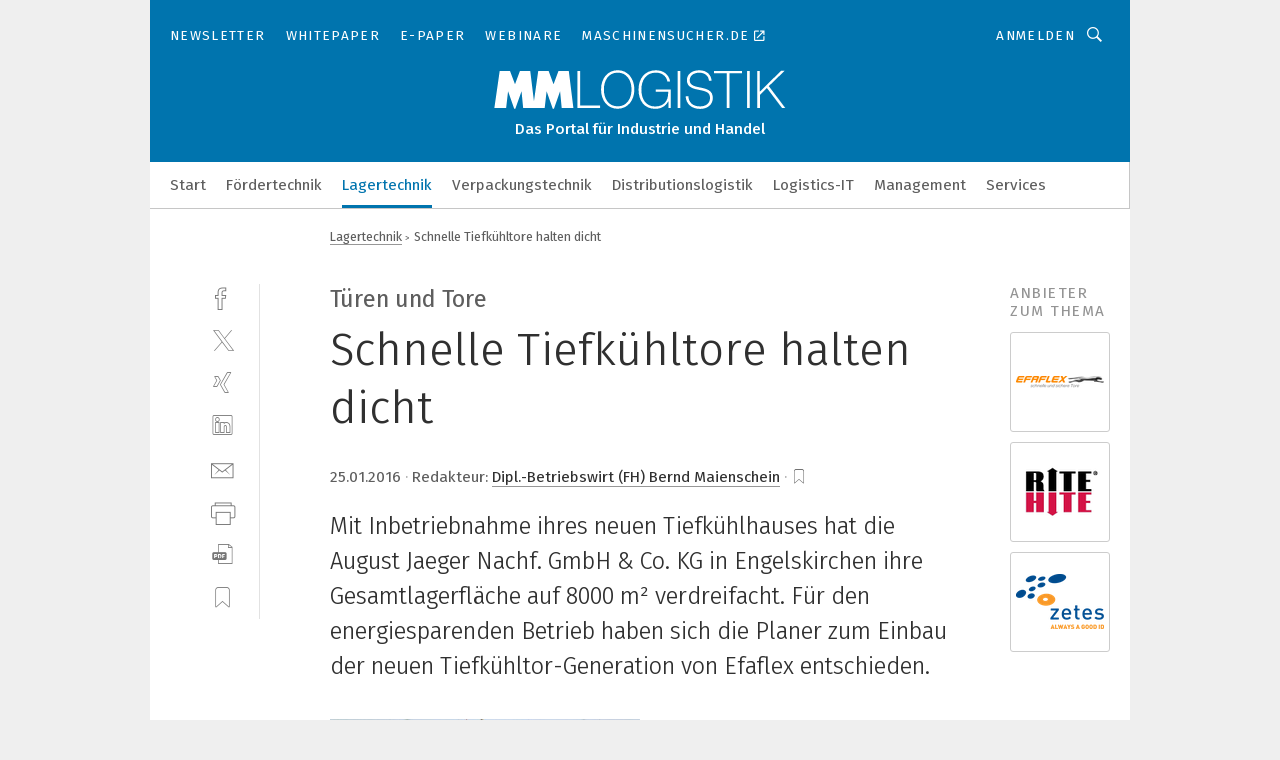

--- FILE ---
content_type: text/html; charset=UTF-8
request_url: https://www.mm-logistik.vogel.de/schnelle-tiefkuehltore-halten-dicht-a-518904/?print
body_size: 40087
content:
<!DOCTYPE html><html lang="de">
<head>
			<meta http-equiv="X-UA-Compatible" content="IE=edge">
	<meta http-equiv="Content-Type" content="text/html; charset=UTF-8">
<meta name="charset" content="utf-8">
<meta name="description" content="Mit Inbetriebnahme ihres neuen Tiefkühlhauses hat die August Jaeger Nachf. GmbH &amp;amp; Co. KG in Engelskirchen ihre Gesamtlagerfläche auf 8000 m² verdreifacht. Für den energiesparenden Betrieb haben sich die Planer zum Einbau der neuen Tiefkühltor-Generation von Efaflex entschieden.">
<meta name="language" content="de">
<meta name="robots" content="NOINDEX,FOLLOW,NOARCHIVE,NOODP">
<meta property="og:url" content="https://www.mm-logistik.vogel.de/schnelle-tiefkuehltore-halten-dicht-a-518904/">
<meta property="og:site_name" content="MM LOGISTIK">
<meta property="twitter:url" content="https://www.mm-logistik.vogel.de/schnelle-tiefkuehltore-halten-dicht-a-518904/">
<meta property="twitter:card" content="summary_large_image">
<meta property="og:title" content="Schnelle Tiefkühltore halten dicht">
<meta property="og:type" content="article">
<meta property="og:description" content="Mit Inbetriebnahme ihres neuen Tiefkühlhauses hat die August Jaeger Nachf. GmbH &amp;amp; Co. KG in Engelskirchen ihre Gesamtlagerfläche auf 8000 m² verdreifacht. Für den energiesparenden Betrieb haben sich die Planer zum Einbau der neuen Tiefkühltor-Generation von Efaflex entschieden.">
<meta property="twitter:title" content="Schnelle Tiefkühltore halten dicht">
<meta property="twitter:description" content="Mit Inbetriebnahme ihres neuen Tiefkühlhauses hat die August Jaeger Nachf. GmbH &amp;amp; Co. KG in Engelskirchen ihre Gesamtlagerfläche auf 8000 m² verdreifacht. Für den energiesparenden Betrieb haben sich die Planer zum Einbau der neuen Tiefkühltor-Generation von Efaflex entschieden.">
<meta property="og:image" content="https://cdn1.vogel.de/oKFAcG8rbMNybkdRA9DQkNz4mlI=/fit-in/1200x630/filters:format(png):quality(90)/images.vogel.de/vogelonline/bdb/974500/974532/original.jpg">
<meta property="og:image:type" content="image/png">
<meta property="twitter:image" content="https://cdn1.vogel.de/oKFAcG8rbMNybkdRA9DQkNz4mlI=/fit-in/1200x630/filters:format(png):quality(90)/images.vogel.de/vogelonline/bdb/974500/974532/original.jpg">
<meta name="publish-date" content="2016-01-25T09:06:55+01:00">
<meta name="author" content="Bernd Maienschein">
<meta name="theme-color" content="#ffffff">
<meta name="msapplication-TileColor" content="#ffffff">
<meta name="apple-mobile-web-app-title" content="MM LOGISTIK">
<meta name="application-name" content="MM LOGISTIK">
<meta name="facebook-domain-verification" content="3mrg0r8qjbkk17qpcnq8ddoul9g1ht">	<meta name="viewport" content="width=device-width,initial-scale=1.0">
	<meta name="robots" content="max-snippet:-1, max-image-preview:large, max-video-preview:-1">

<title>Schnelle Tiefkühltore halten dicht</title>
<link href="https://www.mm-logistik.vogel.de/schnelle-tiefkuehltore-halten-dicht-a-518904/" rel="canonical">
<link href="https://cdn1.vogel.de/oKFAcG8rbMNybkdRA9DQkNz4mlI=/fit-in/1200x630/filters:format(png):quality(90)/images.vogel.de/vogelonline/bdb/974500/974532/original.jpg" rel="images_src">
<link href="https://cdn2.vogel.de/applications/25/scss/basic.css?v=1.075" media="screen,print" rel="stylesheet" type="text/css">
	<link rel="preconnect" href="https://cdn1.vogel.de/" crossorigin>
	<link rel="dns-prefetch" href="https://cdn1.vogel.de">
	<link rel="preconnect" href="https://cdn2.vogel.de/" crossorigin>
	<link rel="dns-prefetch" href="https://cdn2.vogel.de">
	<link rel="preconnect" href="https://c.delivery.consentmanager.net">
	<link rel="preconnect" href="https://cdn.consentmanager.net">
	<link rel="apple-touch-icon" sizes="180x180" href="/apple-touch-icon.png">
	<link rel="icon" type="image/png" sizes="192x192" href="/web-app-manifest-192x192.png">
	<link rel="icon" type="image/png" sizes="512x512" href="/web-app-manifest-512x512.png">
	<link rel="icon" type="image/png" sizes="96x96" href="/favicon-96x96.png">
	<link rel="icon" type="image/svg+xml" href="/favicon.svg">
	<link rel="shortcut icon" type="image/x-icon" href="/favicon.ico">
	<link rel="icon" type="image/x-icon" href="/favicon.ico">
	<link rel="alternate" href="/rss/news.xml"
	      type="application/rss+xml" title="RSS-Feed News">
	<link rel="alternate" href="/atom/news.xml"
	      type="application/atom+xml" title="ATOM-Feed News">

<script  src="https://cdn2.vogel.de/js/bundle.js?v=1.3"></script>
<script >
    //<!--
    window.gdprAppliesGlobally=true;if(!("cmp_id" in window)||window.cmp_id<1){window.cmp_id=28861}if(!("cmp_cdid" in window)){window.cmp_cdid="dad7ce8852c7"}if(!("cmp_params" in window)){window.cmp_params="&usedesign=37998"}if(!("cmp_host" in window)){window.cmp_host="b.delivery.consentmanager.net"}if(!("cmp_cdn" in window)){window.cmp_cdn="cdn.consentmanager.net"}if(!("cmp_proto" in window)){window.cmp_proto="https:"}if(!("cmp_codesrc" in window)){window.cmp_codesrc="1"}window.cmp_getsupportedLangs=function(){var b=["DE","EN","FR","IT","NO","DA","FI","ES","PT","RO","BG","ET","EL","GA","HR","LV","LT","MT","NL","PL","SV","SK","SL","CS","HU","RU","SR","ZH","TR","UK","AR","BS"];if("cmp_customlanguages" in window){for(var a=0;a<window.cmp_customlanguages.length;a++){b.push(window.cmp_customlanguages[a].l.toUpperCase())}}return b};window.cmp_getRTLLangs=function(){var a=["AR"];if("cmp_customlanguages" in window){for(var b=0;b<window.cmp_customlanguages.length;b++){if("r" in window.cmp_customlanguages[b]&&window.cmp_customlanguages[b].r){a.push(window.cmp_customlanguages[b].l)}}}return a};window.cmp_getlang=function(j){if(typeof(j)!="boolean"){j=true}if(j&&typeof(cmp_getlang.usedlang)=="string"&&cmp_getlang.usedlang!==""){return cmp_getlang.usedlang}var g=window.cmp_getsupportedLangs();var c=[];var f=location.hash;var e=location.search;var a="languages" in navigator?navigator.languages:[];if(f.indexOf("cmplang=")!=-1){c.push(f.substr(f.indexOf("cmplang=")+8,2).toUpperCase())}else{if(e.indexOf("cmplang=")!=-1){c.push(e.substr(e.indexOf("cmplang=")+8,2).toUpperCase())}else{if("cmp_setlang" in window&&window.cmp_setlang!=""){c.push(window.cmp_setlang.toUpperCase())}else{if(a.length>0){for(var d=0;d<a.length;d++){c.push(a[d])}}}}}if("language" in navigator){c.push(navigator.language)}if("userLanguage" in navigator){c.push(navigator.userLanguage)}var h="";for(var d=0;d<c.length;d++){var b=c[d].toUpperCase();if(g.indexOf(b)!=-1){h=b;break}if(b.indexOf("-")!=-1){b=b.substr(0,2)}if(g.indexOf(b)!=-1){h=b;break}}if(h==""&&typeof(cmp_getlang.defaultlang)=="string"&&cmp_getlang.defaultlang!==""){return cmp_getlang.defaultlang}else{if(h==""){h="EN"}}h=h.toUpperCase();return h};(function(){var n=document;var p=n.getElementsByTagName;var q=window;var f="";var b="_en";if("cmp_getlang" in q){f=q.cmp_getlang().toLowerCase();if("cmp_customlanguages" in q){for(var h=0;h<q.cmp_customlanguages.length;h++){if(q.cmp_customlanguages[h].l.toUpperCase()==f.toUpperCase()){f="en";break}}}b="_"+f}function g(i,e){var t="";i+="=";var s=i.length;var d=location;if(d.hash.indexOf(i)!=-1){t=d.hash.substr(d.hash.indexOf(i)+s,9999)}else{if(d.search.indexOf(i)!=-1){t=d.search.substr(d.search.indexOf(i)+s,9999)}else{return e}}if(t.indexOf("&")!=-1){t=t.substr(0,t.indexOf("&"))}return t}var j=("cmp_proto" in q)?q.cmp_proto:"https:";if(j!="http:"&&j!="https:"){j="https:"}var k=("cmp_ref" in q)?q.cmp_ref:location.href;var r=n.createElement("script");r.setAttribute("data-cmp-ab","1");var c=g("cmpdesign","");var a=g("cmpregulationkey","");var o=g("cmpatt","");r.src=j+"//"+q.cmp_host+"/delivery/cmp.php?"+("cmp_id" in q&&q.cmp_id>0?"id="+q.cmp_id:"")+("cmp_cdid" in q?"cdid="+q.cmp_cdid:"")+"&h="+encodeURIComponent(k)+(c!=""?"&cmpdesign="+encodeURIComponent(c):"")+(a!=""?"&cmpregulationkey="+encodeURIComponent(a):"")+(o!=""?"&cmpatt="+encodeURIComponent(o):"")+("cmp_params" in q?"&"+q.cmp_params:"")+(n.cookie.length>0?"&__cmpfcc=1":"")+"&l="+f.toLowerCase()+"&o="+(new Date()).getTime();r.type="text/javascript";r.async=true;if(n.currentScript&&n.currentScript.parentElement){n.currentScript.parentElement.appendChild(r)}else{if(n.body){n.body.appendChild(r)}else{var m=p("body");if(m.length==0){m=p("div")}if(m.length==0){m=p("span")}if(m.length==0){m=p("ins")}if(m.length==0){m=p("script")}if(m.length==0){m=p("head")}if(m.length>0){m[0].appendChild(r)}}}var r=n.createElement("script");r.src=j+"//"+q.cmp_cdn+"/delivery/js/cmp"+b+".min.js";r.type="text/javascript";r.setAttribute("data-cmp-ab","1");r.async=true;if(n.currentScript&&n.currentScript.parentElement){n.currentScript.parentElement.appendChild(r)}else{if(n.body){n.body.appendChild(r)}else{var m=p("body");if(m.length==0){m=p("div")}if(m.length==0){m=p("span")}if(m.length==0){m=p("ins")}if(m.length==0){m=p("script")}if(m.length==0){m=p("head")}if(m.length>0){m[0].appendChild(r)}}}})();window.cmp_addFrame=function(b){if(!window.frames[b]){if(document.body){var a=document.createElement("iframe");a.style.cssText="display:none";if("cmp_cdn" in window&&"cmp_ultrablocking" in window&&window.cmp_ultrablocking>0){a.src="//"+window.cmp_cdn+"/delivery/empty.html"}a.name=b;document.body.appendChild(a)}else{window.setTimeout(window.cmp_addFrame,10,b)}}};window.cmp_rc=function(h){var b=document.cookie;var f="";var d=0;while(b!=""&&d<100){d++;while(b.substr(0,1)==" "){b=b.substr(1,b.length)}var g=b.substring(0,b.indexOf("="));if(b.indexOf(";")!=-1){var c=b.substring(b.indexOf("=")+1,b.indexOf(";"))}else{var c=b.substr(b.indexOf("=")+1,b.length)}if(h==g){f=c}var e=b.indexOf(";")+1;if(e==0){e=b.length}b=b.substring(e,b.length)}return(f)};window.cmp_stub=function(){var a=arguments;__cmp.a=__cmp.a||[];if(!a.length){return __cmp.a}else{if(a[0]==="ping"){if(a[1]===2){a[2]({gdprApplies:gdprAppliesGlobally,cmpLoaded:false,cmpStatus:"stub",displayStatus:"hidden",apiVersion:"2.0",cmpId:31},true)}else{a[2](false,true)}}else{if(a[0]==="getUSPData"){a[2]({version:1,uspString:window.cmp_rc("")},true)}else{if(a[0]==="getTCData"){__cmp.a.push([].slice.apply(a))}else{if(a[0]==="addEventListener"||a[0]==="removeEventListener"){__cmp.a.push([].slice.apply(a))}else{if(a.length==4&&a[3]===false){a[2]({},false)}else{__cmp.a.push([].slice.apply(a))}}}}}}};window.cmp_gppstub=function(){var a=arguments;__gpp.q=__gpp.q||[];if(!a.length){return __gpp.q}var g=a[0];var f=a.length>1?a[1]:null;var e=a.length>2?a[2]:null;if(g==="ping"){return{gppVersion:"1.0",cmpStatus:"stub",cmpDisplayStatus:"hidden",apiSupport:[],currentAPI:"",cmpId:31}}else{if(g==="addEventListener"){__gpp.e=__gpp.e||[];if(!("lastId" in __gpp)){__gpp.lastId=0}__gpp.lastId++;var c=__gpp.lastId;__gpp.e.push({id:c,callback:f});return{eventName:"listenerRegistered",listenerId:c,data:true}}else{if(g==="removeEventListener"){var h=false;__gpp.e=__gpp.e||[];for(var d=0;d<__gpp.e.length;d++){if(__gpp.e[d].id==e){__gpp.e[d].splice(d,1);h=true;break}}return{eventName:"listenerRemoved",listenerId:e,data:h}}else{if(g==="hasSection"||g==="getSection"||g==="getField"||g==="getGPPString"){return null}else{__gpp.q.push([].slice.apply(a))}}}}};window.cmp_msghandler=function(d){var a=typeof d.data==="string";try{var c=a?JSON.parse(d.data):d.data}catch(f){var c=null}if(typeof(c)==="object"&&c!==null&&"__cmpCall" in c){var b=c.__cmpCall;window.__cmp(b.command,b.parameter,function(h,g){var e={__cmpReturn:{returnValue:h,success:g,callId:b.callId}};d.source.postMessage(a?JSON.stringify(e):e,"*")})}if(typeof(c)==="object"&&c!==null&&"__uspapiCall" in c){var b=c.__uspapiCall;window.__uspapi(b.command,b.version,function(h,g){var e={__uspapiReturn:{returnValue:h,success:g,callId:b.callId}};d.source.postMessage(a?JSON.stringify(e):e,"*")})}if(typeof(c)==="object"&&c!==null&&"__tcfapiCall" in c){var b=c.__tcfapiCall;window.__tcfapi(b.command,b.version,function(h,g){var e={__tcfapiReturn:{returnValue:h,success:g,callId:b.callId}};d.source.postMessage(a?JSON.stringify(e):e,"*")},b.parameter)}if(typeof(c)==="object"&&c!==null&&"__gppCall" in c){var b=c.__gppCall;window.__gpp(b.command,function(h,g){var e={__gppReturn:{returnValue:h,success:g,callId:b.callId}};d.source.postMessage(a?JSON.stringify(e):e,"*")},b.parameter,"version" in b?b.version:1)}};window.cmp_setStub=function(a){if(!(a in window)||(typeof(window[a])!=="function"&&typeof(window[a])!=="object"&&(typeof(window[a])==="undefined"||window[a]!==null))){window[a]=window.cmp_stub;window[a].msgHandler=window.cmp_msghandler;window.addEventListener("message",window.cmp_msghandler,false)}};window.cmp_setGppStub=function(a){if(!(a in window)||(typeof(window[a])!=="function"&&typeof(window[a])!=="object"&&(typeof(window[a])==="undefined"||window[a]!==null))){window[a]=window.cmp_gppstub;window[a].msgHandler=window.cmp_msghandler;window.addEventListener("message",window.cmp_msghandler,false)}};window.cmp_addFrame("__cmpLocator");if(!("cmp_disableusp" in window)||!window.cmp_disableusp){window.cmp_addFrame("__uspapiLocator")}if(!("cmp_disabletcf" in window)||!window.cmp_disabletcf){window.cmp_addFrame("__tcfapiLocator")}if(!("cmp_disablegpp" in window)||!window.cmp_disablegpp){window.cmp_addFrame("__gppLocator")}window.cmp_setStub("__cmp");if(!("cmp_disabletcf" in window)||!window.cmp_disabletcf){window.cmp_setStub("__tcfapi")}if(!("cmp_disableusp" in window)||!window.cmp_disableusp){window.cmp_setStub("__uspapi")}if(!("cmp_disablegpp" in window)||!window.cmp_disablegpp){window.cmp_setGppStub("__gpp")};
    //-->
</script>
<script >
    //<!--
    
				window.cmp_block_inline = true;
				window.cmp_block_unkown = false;
				window.cmp_block_sync = false;
				window.cmp_block_img = false;
				window.cmp_block_samedomain = false;
				window.cmp_setlang = "DE";
			
    //-->
</script>
<script  defer="defer">
    //<!--
    function sleep(waitSec, callbackFunc) {
  var spanedSec = 0;
  var waitFunc = function () {
      spanedSec++;
      if (spanedSec >= waitSec) {
          if (callbackFunc) callbackFunc();
          return;
      }

      clearTimeout(id);
      id = setTimeout(waitFunc, 1000);
  };
  var id = setTimeout(waitFunc, 1000);
}

function unveilAndPrint() {
  var ctr = 0;
  document.querySelectorAll('main img.lazyload').forEach(function(v, k, array) {
    lazySizes.loader.unveil(v);
    ctr++;
    if (ctr === array.length) {
      sleep(1, function() {
        window.print();
        ctr = 0;
      });
    }
  });
}

// Drucken ausloesen
$(document).ready(function(){unveilAndPrint();});

    //-->
</script>
<script type="text/plain" data-cmp-vendor="c5035" class="cmplazyload" data-cmp-block="contentpass">
    //<!--
    
                             
                     function isFirefox() {
                            return navigator.userAgent.toLowerCase().indexOf("firefox") >= 0;
                            }
                         $(document).ready(function () {
                         console.log(isFirefox());
                        var is_adblocker = false;
                        // keine Recht für Google
                        if (typeof adsBlocked == "undefined") {
                            function adsBlocked(callback) {
                                if (typeof __tcfapi != "undefined") {
                                    __tcfapi("addEventListener", 2, function (tcData, success) {
                                        var x = __tcfapi("getCMPData");
                                        if (
                                            "purposeConsents" in x &&
                                            "1" in x.purposeConsents && x.purposeConsents["1"] &&
                                            "vendorConsents" in x && "755" in x.vendorConsents && x.vendorConsents["755"]
                                        ) {
                                            if(isFirefox()){
                                            
                                                $req = fetch(new Request("https://pagead2.googlesyndication.com",{method:"HEAD",mode:"no-cors"}));
                                                $req.then(function (response) {
                                                    return response;
                                                }).then(function (response) {
                                                    callback(false);
                                                }).catch(function (exception) {
                                                    callback(true);
                                                });
                                            }
                                            else{
                                                var ADS_URL = "https://pagead2.googlesyndication.com/pagead/js/adsbygoogle.js";
                                                var xhr = new XMLHttpRequest();
                                                xhr.onreadystatechange = function () {
                                                    if (xhr.readyState == XMLHttpRequest.DONE) {
                                                        callback(xhr.status === 0 || xhr.responseURL !== ADS_URL);
                                                    }
                                                };
                                                xhr.open("HEAD", ADS_URL, true);
                                                xhr.send(null);
                                            }
                                           
                                            
                        
                                        } else {
                                            callback(true);
                                        }
                                    });
                                } else {
                                    callback(true);
                                }
                            }
                        }
                        // AdsBlocked - Funktion wird erst später geladen und auch nicht mit Contentpass!!!!
                        adsBlocked(function (blocked) {
                            is_adblocker = !!blocked ;
                            console.log(is_adblocker?"Ads blocked":"Ads not Blocked");
                            if (typeof __tcfapi != "undefined") {
                                __tcfapi("addEventListener", 2, function (tcData, success) {
                                    var cmpdata = __tcfapi("getCMPData");
                                    // Wenn keine Zustimmung für GoogleAds vorhanden ist
                                    if ((!success ||
                                            is_adblocker ||
                                            !("vendorConsents" in cmpdata) ||
                                            !("755" in cmpdata.vendorConsents) ||
                                            !(cmpdata.vendorConsents["755"])) && 
                                            (tcData.eventStatus === "tcloaded" || tcData.eventStatus === "useractioncomplete")
                                        ) {
                                        $.get("/wb/1/", function (OBJ_response) {
                                            if (OBJ_response.content) {
                                                var OBJ_element = document.createElement("div");
                                                $(OBJ_element).append(OBJ_response.content);
                                                $("body").prepend(OBJ_element.firstChild);
                                            }
                                        });
                                        $.get("/wb/2/", function (OBJ_response) {
                                            if (OBJ_response.content) {
                                                var OBJ_element_ref = document.getElementById("advertisement_06");
                                                var OBJ_element = document.createElement("div");
                                                $(OBJ_element).append(OBJ_response.content);
                                                OBJ_element_ref.append(OBJ_element.firstChild);
                                            }
                                        });
                                        $.get("/wb/3/", function (OBJ_response) {
                                            if (OBJ_response.content) {
                                                var OBJ_element_ref = document.getElementById("advertisement_04");
                                                var OBJ_element = document.createElement("div");
                                                $(OBJ_element).append(OBJ_response.content);
                                                OBJ_element_ref.append(OBJ_element.firstChild);
                                            }
                                        });
                                    }
                                    __tcfapi("removeEventListener", 2, function (success) {}, tcData.listenerId);
                                });
                            }
                        });
                        });
    //-->
</script>
<script type="application/ld+json">
    [
{"@context":"http:\/\/schema.org","@type":"NewsArticle","mainEntityOfPage":"https:\/\/www.mm-logistik.vogel.de\/schnelle-tiefkuehltore-halten-dicht-a-518904\/","headline":"Schnelle Tiefk\u00fchltore halten dicht","description":"Mit Inbetriebnahme ihres neuen Tiefk\u00fchlhauses hat die August Jaeger Nachf. GmbH &amp;amp; Co. KG in Engelskirchen ihre Gesamtlagerfl\u00e4che auf 8000 m\u00b2 verdreifacht. F\u00fcr den energiesparenden Betrieb haben sich die Planer zum Einbau der neuen Tiefk\u00fchltor-Generation von Efaflex entschieden.","datePublished":"2016-01-25T09:06:55+01:00","dateModified":"2016-01-25T09:07:07+01:00","author":[{"@type":"Person","name":"Bernd Maienschein","url":"https:\/\/www.mm-logistik.vogel.de\/autor\/bernd-maienschein\/444461\/"}],"publisher":{"@type":"Organization","name":"MM LOGISTIK","url":"https:\/\/www.mm-logistik.vogel.de","logo":{"@type":"ImageObject","height":"60px","width":"600px","url":"https:\/\/www.mm-logistik.vogel.de\/applications\/25\/img\/amp-logo.png"}},"image":[{"id":"974532","classname":"Infinity\\Models\\Entities\\Images\\LegacyImage","title":"Jaeger vertraut in seinem Lagerbereich auf hochisolierende Schnelllauftore von Efaflex.","entity":null,"_creauser":null,"_creadate":null,"_modiuser":null,"_modidate":null,"folder":"\/974500\/974532\/","folderprefix":"\/vogelonline\/bdb","filename":"original","network_id":null,"ext":null,"server":"images.vogel.de","application_id":null,"_id":null,"category":null,"application_ids":[],"version":null,"censhareid":null,"source":"Bild: Efaflex","comment":"","width":null,"height":null,"license":"","source_prefix":null,"alt_tag":null,"type":10,"contentUrl":"https:\/\/images.vogel.de\/vogelonline\/bdb\/974500\/974532\/original.jpg","creditText":"Bild: Efaflex","copyrightNotice":""}]},
{"@context":"http:\/\/schema.org","@type":"BreadcrumbList","itemListElement":[{"@type":"ListItem","position":1,"item":"https:\/\/www.mm-logistik.vogel.de","name":"Startseite"},{"@type":"ListItem","position":2,"item":"https:\/\/www.mm-logistik.vogel.de\/lagertechnik\/","name":"Lagertechnik"},{"@type":"ListItem","position":3,"item":"https:\/\/www.mm-logistik.vogel.de\/schnelle-tiefkuehltore-halten-dicht-a-518904\/","name":"Schnelle Tiefk\u00fchltore halten dicht"}]}
]
</script>
	<!--[if lt IE 9]>
	<script>document.createElement("video");
	document.createElement("header");
	document.createElement("section");
	document.createElement("article");
	document.createElement("footer");</script>
	<![endif]-->

    <!-- truffle.one blockiert bis zum Consent -->
    <script type="text/plain" class="cmplazyload" data-cmp-vendor="c58464">
        var jss = document.getElementsByTagName("script");
        for (var j = jss.length; j >= 0; j--) {
            if (jss[j]) {
                if (jss[j].getAttribute("src") && jss[j].getAttribute("src").indexOf("api.truffle.one/static/getWebData.js") != -1) {
                    jss[j].parentNode.removeChild(jss[j]);
                }
            }
        }
        var t1_params = t1_params || [];
        t1_params.push(["118", "118"]);
        var t = document["createElement"]("script"), i;
        t["type"] = "text/javascript";
        t["src"] = window["location"]["href"]["split"]("/")[0] + "//api.truffle.one/static/getWebData.js";
        i = document["getElementsByTagName"]("script")[0];
        i["parentNode"]["insertBefore"](t, i);
    </script>
	
    <script class="cmplazyload" data-cmp-block="contentpass" data-cmp-vendor="755"
            data-cmp-src="https://securepubads.g.doubleclick.net/tag/js/gpt.js" type="text/plain"></script>

    <script type="text/plain" class="cmplazyload" data-cmp-vendor="755" data-cmp-block="contentpass">
        var googletag = googletag || {};
        googletag.cmd = googletag.cmd || [];
    </script>

            <!-- This nees to be 'text/plain' otherwise banners wont work -->
	    <!-- GPT -->
	    <script type="text/plain" class="cmplazyload" data-cmp-vendor="755" data-cmp-block="contentpass">

		    try
		    {
			    // Array anlegen fuer spaetere Speicherung
			    var ARR_unknown_slots = [];

			    googletag.cmd.push(function ()
			    {

				    // Client
				    var STR_client = "/2686/mmlogistik.vogel.de/lagertechnik";

                    // Groessen
                    var ARR_sizes = [{"type":"slot","size":[[960,252],[980,90],[728,90],[468,60],[1,1]],"mappings":[[[0,0],[1,1]],[[1025,0],[[960,252],[728,90],[468,60],[1,1]]],[[1300,0],[[960,252],[980,90],[728,90],[468,60],[1,1]]]],"id":"advertisement_01"},{"type":"slot","size":[[420,600],[300,600],[160,600],[1,1]],"mappings":[[[0,0],[1,1]],[[1025,0],[[420,600],[300,600],[160,600],[1,1]]]],"id":"advertisement_02"},{"type":"slot","size":[[161,600],[121,600],[1,1]],"mappings":[[[0,0],[1,1]],[[1025,0],[[161,600],[121,600],[1,1]]]],"id":"advertisement_03"},{"type":"slot","size":[[1180,250],[960,250],[728,91],[301,630],[301,330],[301,280],[301,180]],"mappings":[[[0,0],[[301,180],[301,280],[1,1]]],[[1025,0],[[960,250],[728,91],[1,1]]],[[1541,0],[[1180,250],[960,250],[728,91],[1,1]]]],"id":"advertisement_04"},{"type":"slot","size":[[960,251],[728,92],[1,1]],"mappings":[[[0,0],[1,1]],[[1025,0],[[960,251],[728,92],[1,1]]]],"id":"advertisement_05"},{"type":"slot","size":[[300,631],[300,630],[300,331],[300,330],[300,281],[300,280],[1,1]],"mappings":[[[0,0],[[300,631],[300,630],[300,331],[300,330],[300,281],[300,280],[1,1]]]],"id":"advertisement_06"},{"type":"slot","size":[[800,500],[800,350],[800,250],[560,330],[300,631],[300,630],[300,331],[300,330],[300,281],[300,280],[1,1]],"mappings":[[[0,0],[[800,500],[300,631],[300,630],[300,331],[300,330],[300,281],[300,280],[1,1]]],[[1025,0],[[800,350],[800,250],[800,500],[560,330],[300,631],[300,630],[300,331],[300,330],[300,281],[300,280],[1,1]]]],"id":"advertisement_09"},{"type":"slot","size":[[300,633],[300,333],[300,283],[300,120],[1,1]],"mappings":[[[0,0],[[300,633],[300,333],[300,283],[300,120],[1,1]]]],"id":"advertisement_10"},{"type":"slot","size":[[300,284],[300,334],[300,634],[1,1]],"mappings":[[[0,0],[[300,284],[300,334],[300,634],[1,1]]]],"id":"advertisement_13"},{"type":"fluid","size":["fluid"],"id":"advertisement_fluid","path":"\/2686\/mmlogistik.vogel.de"}];

                    // Groessen durchlaufen
                    for (var INT_i = 0; INT_i < ARR_sizes.length; INT_i++) {

                        // Mapping vorhanden
                        if (ARR_sizes[INT_i].mappings) {

                            // Mappings durchlaufen
                            var OBJ_size_mapping = googletag.sizeMapping();
                            for (var INT_j = 0; INT_j < ARR_sizes[INT_i].mappings.length; INT_j++) {
                                OBJ_size_mapping.addSize(ARR_sizes[INT_i].mappings[INT_j][0], ARR_sizes[INT_i].mappings[INT_j][1]);
                            } // end for

                        } // end if

                        // Typen
                        switch (ARR_sizes[INT_i].type) {

                            // Slot:
                            case "slot":
                                googletag
                                    .defineSlot(STR_client, ARR_sizes[INT_i].size, ARR_sizes[INT_i].id)
                                    .defineSizeMapping(OBJ_size_mapping.build())
                                    .setCollapseEmptyDiv(true, true)
                                    .addService(googletag.pubads());
                                console.debug("Ad Slot " + ARR_sizes[INT_i].id + " created " );
                                break;
                                
                            //Fluid
                            case "fluid":
                                googletag
                                    .defineSlot(ARR_sizes[INT_i].path, ARR_sizes[INT_i].size, ARR_sizes[INT_i].id)
                                    .setCollapseEmptyDiv(true, true)
                                    .addService(googletag.pubads());
                                console.debug("Ad Slot " + ARR_sizes[INT_i].id + " created ");
                                break;

                            default:
	                            console.debug("Ad Slot unknown");

                        } // end switch

                    } // end for
console.debug("hier beginnt targeting ['wallpaper','schnelle lieferzeit','schnelle auftragsabwicklung','energiesparen betrieb','energiesparen im betrieb','ece-r 100','phishing-mail','energiesparen im betrieb tipps','hob 100-p','phishing-mails','mail-in-pipettenservice','software für die simulation von fertigungsprozessen','ki für den mittelstand','dienstleistungen für den industriellen drucksektor','automatisierungstechnik für das schleifen','handhabungstechnik für das schleifen','zeichnungsprogramm für die elektrotechnik‎','zeichnungsprogramme für die elektrotechnik‎','buchhaltungsberichte für das management','trend für die automobilindustrie','geräte & chemikalien für die druckvorstufe','industriemessgerät für feuchte und temperatur','lamelle','netzwerk: die keywords sind auf netzwerke beschränkt','energiesparen','energiesparung','filteranlagen für kühlschmierstoffe','filteranlage für kühlschmierstoffe','speicher für videoüberwachung','messe für automation','messgerät für temperatur','messgeräte für temperatur','software für logistik','fachmesse für automation','mould and die','qualitätssicherung bei der fertigung','zulassungen für it','i/o-produkt','einfache inbetriebnahme','motor-einbau-drehgeber','kunststoffe für medizintechnik','software für events','messe für medizintechnik','software für informationssicherheit','software für isms','software für produktentwicklung','automationslösungen für schneidverfahren','enttwicklung für mitarbeiter','staubsauger für maschinen','etiketten für amr','steuercodes für amr','reinigung für halbleiterfertigung','frässorte für stähle','fügemodule für reinraum','servopressen für reinraum','staubsauger für industrie','absauganlage für schweißrauch','drehsorte für inconel','energiesparend','gezogene rohre für teleskopzylinder','energiesparen gewerbe']");
	                // Banner aktivieren
	                googletag.pubads().setTargeting("kw", ['wallpaper','schnelle lieferzeit','schnelle auftragsabwicklung','energiesparen betrieb','energiesparen im betrieb','ece-r 100','phishing-mail','energiesparen im betrieb tipps','hob 100-p','phishing-mails','mail-in-pipettenservice','software für die simulation von fertigungsprozessen','ki für den mittelstand','dienstleistungen für den industriellen drucksektor','automatisierungstechnik für das schleifen','handhabungstechnik für das schleifen','zeichnungsprogramm für die elektrotechnik‎','zeichnungsprogramme für die elektrotechnik‎','buchhaltungsberichte für das management','trend für die automobilindustrie','geräte & chemikalien für die druckvorstufe','industriemessgerät für feuchte und temperatur','lamelle','netzwerk: die keywords sind auf netzwerke beschränkt','energiesparen','energiesparung','filteranlagen für kühlschmierstoffe','filteranlage für kühlschmierstoffe','speicher für videoüberwachung','messe für automation','messgerät für temperatur','messgeräte für temperatur','software für logistik','fachmesse für automation','mould and die','qualitätssicherung bei der fertigung','zulassungen für it','i/o-produkt','einfache inbetriebnahme','motor-einbau-drehgeber','kunststoffe für medizintechnik','software für events','messe für medizintechnik','software für informationssicherheit','software für isms','software für produktentwicklung','automationslösungen für schneidverfahren','enttwicklung für mitarbeiter','staubsauger für maschinen','etiketten für amr','steuercodes für amr','reinigung für halbleiterfertigung','frässorte für stähle','fügemodule für reinraum','servopressen für reinraum','staubsauger für industrie','absauganlage für schweißrauch','drehsorte für inconel','energiesparend','gezogene rohre für teleskopzylinder','energiesparen gewerbe']);
console.debug("hier targeting ende ['wallpaper','schnelle lieferzeit','schnelle auftragsabwicklung','energiesparen betrieb','energiesparen im betrieb','ece-r 100','phishing-mail','energiesparen im betrieb tipps','hob 100-p','phishing-mails','mail-in-pipettenservice','software für die simulation von fertigungsprozessen','ki für den mittelstand','dienstleistungen für den industriellen drucksektor','automatisierungstechnik für das schleifen','handhabungstechnik für das schleifen','zeichnungsprogramm für die elektrotechnik‎','zeichnungsprogramme für die elektrotechnik‎','buchhaltungsberichte für das management','trend für die automobilindustrie','geräte & chemikalien für die druckvorstufe','industriemessgerät für feuchte und temperatur','lamelle','netzwerk: die keywords sind auf netzwerke beschränkt','energiesparen','energiesparung','filteranlagen für kühlschmierstoffe','filteranlage für kühlschmierstoffe','speicher für videoüberwachung','messe für automation','messgerät für temperatur','messgeräte für temperatur','software für logistik','fachmesse für automation','mould and die','qualitätssicherung bei der fertigung','zulassungen für it','i/o-produkt','einfache inbetriebnahme','motor-einbau-drehgeber','kunststoffe für medizintechnik','software für events','messe für medizintechnik','software für informationssicherheit','software für isms','software für produktentwicklung','automationslösungen für schneidverfahren','enttwicklung für mitarbeiter','staubsauger für maschinen','etiketten für amr','steuercodes für amr','reinigung für halbleiterfertigung','frässorte für stähle','fügemodule für reinraum','servopressen für reinraum','staubsauger für industrie','absauganlage für schweißrauch','drehsorte für inconel','energiesparend','gezogene rohre für teleskopzylinder','energiesparen gewerbe']");
console.debug("slotRequested anfang");
	                googletag.pubads().addEventListener("slotRequested", function (event)
	                {
		                // Nachricht in Konsole
		                console.debug("Ad Slot " + event.slot.getSlotElementId() + " requested");
	                });

                    googletag.pubads().addEventListener("slotResponseReceived", function (event) {
                        // Nachricht in Konsole
                        console.debug("Ad Slot " + event.slot.getSlotElementId() + " response received");
                    });
                    googletag.pubads().addEventListener("slotRenderEnded", function (event) {

                        try {

                            // Creative geladen
                            if (
                                //typeof event.creativeId !== "undefined" && event.creativeId !== null &&
                                typeof event.slot !== "undefined"
                            ) {

                                // Slot nicht leer
                                if (!event.isEmpty) {

                                    // Nachricht in Konsole
                                    console.debug("Ad Slot " + event.slot.getSlotElementId() + " rendered");
                                    
                                    // Slot als jQuery Objekt speichern
                                    var OBJ_slot = $("div#" + event.slot.getSlotElementId());

                                    // Slot einblenden (falls ausgeblendet)
                                    OBJ_slot.show();
                                    
                                    // Eigene Slots durchlaufen (keine Manipulation von z.B. BusinessAd)
                                    var BOO_found = false;

                                    for (var INT_i = 0; INT_i < ARR_sizes.length; INT_i++) {

                                        // Slot bekannt
                                        if (event.slot.getSlotElementId() === ARR_sizes[INT_i].id) {

                                            // Element gefunden
                                            BOO_found = true;
                                         
                                            // iFrame
                                            var OBJ_iframe = OBJ_slot.find("iframe");


                                            // Kein iFrame, aber Tracking-Pixel
                                            if (
                                                OBJ_slot.find("ins>ins").length > 0 &&
                                                OBJ_slot.find("ins>ins").height() === 1
                                            ) {

                                                // Slot ausblenden
                                                OBJ_slot.hide();

                                                // Nachricht in Konsole
                                                console.debug("Ad Slot " + event.slot.getSlotElementId() +
                                                    " hidden (ins)");

                                            }
                                            // iFrame vorhanden
                                            else if (OBJ_iframe.length > 0) {
                                                // iFrame
                                                var OBJ_iframe_content = OBJ_iframe.contents();

                                                // Tracking-Pixel nicht vorhanden
                                                if (
                                                    (
                                                        OBJ_iframe_content.find("body>img").length === 0 ||
                                                        OBJ_iframe_content.find("body>img").height() > 1
                                                    ) &&
                                                    (
                                                        OBJ_iframe_content.find("body>div>img").length ===
                                                        0 ||
                                                        OBJ_iframe_content.find("body>div>img").height() >
                                                        1
                                                    ) &&
                                                    OBJ_iframe_content.find("body>div>amp-pixel").length ===
                                                    0 &&
                                                    OBJ_iframe_content.find("body>amp-pixel").length === 0
                                                ) {
                                                    let native_ad = OBJ_iframe_content.find(".native-ad").length;
                                                    
                                                    // Background transparent im iFrame
                                                    OBJ_iframe_content.find("head").append('<style type="text/css">body{background: transparent !important;}</style>');

                                                    if(native_ad == 1){

                                                        // Stylesheet ebenfalls in iFrame kopieren
                                                        var STR_stylesheet = "https://cdn2.vogel.de/applications/25/scss/native-ads.css?v=0.19";
                                                        OBJ_iframe_content.find("head").append($("<link/>", {
                                                            rel: "stylesheet",
                                                            href: STR_stylesheet,
                                                            type: "text/css"
                                                        }));
                                                         // CSS-Klasse der Buchung nach aussen uebertragen (nur div)
                                                        OBJ_slot.find("div:first").addClass(
                                                            OBJ_iframe_content.find(".native-ad").attr("class")
                                                        );
                                                        // Klasse in Iframe löschen
                                                        OBJ_iframe_content.find(".native-ad").attr("class","");
    
                                                        OBJ_slot.find("div:first").addClass(
                                                        OBJ_iframe_content.find("body>div>article:not(#whitespace_click)").attr("class")
                                                        );

                                                        OBJ_slot.find("div:first").addClass(
                                                        OBJ_iframe_content.find("body>article:not(#whitespace_click)").attr("class")
                                                        );
                                                    OBJ_iframe_content.find("body>div>article:not(#whitespace_click)").attr("class", "");
                                                    OBJ_iframe_content.find("body>article:not(#whitespace_click)").attr("class", "");
    
                                                        // Nachricht in Konsole
                                                        console.debug("Ad Slot " + event.slot.getSlotElementId() +
                                                            " manipulated: native-ad");

                                                    }else{
                                                    let infClasses = ".lb728, .fs468, .sky, .ca300, .hs2, .sky_hs2, .hs1_160, .hs1_120, .sky_hs1,.sky_hs2, .billboard,.sky_bg980_r,.bb399, .sky, .sky_left, .billboard_inText,.sky_second_160,.sky_second_161,.sky_fixed,.bg_lb, .wall_lb";
                                                    // CSS-Klasse der Buchung nach aussen uebertragen (nur div)
                                                    OBJ_slot.find("div:first").addClass(
                                                        OBJ_iframe_content.find(infClasses).attr("class")
                                                    );
                                                    // Nach Außen übertragene Klasse entfernen
                                                    OBJ_iframe_content.find(infClasses).attr("class", "");
                                               
                                                    // Style und whitespace_click muss mit raus fuer brandgate
                                                    OBJ_iframe_content.find("body>style:first").clone().insertBefore(OBJ_slot.find("div:first"));
                                                    OBJ_iframe_content.find("div#whitespace_click").css('height', '100%');
                                                    OBJ_iframe_content.find("div#whitespace_click").insertBefore(OBJ_slot.find("div:first"));


                                                    // Nachricht in Konsole
                                                    console.debug("Ad Slot " + event.slot.getSlotElementId() +
                                                        " manipulated no native-ad");
                                                    }
                                                    
                                                    
                                                } else {

                                                    // Slot ausblenden
                                                    OBJ_iframe.hide();

                                                    // Nachricht in Konsole
                                                    console.debug("Ad Slot " + event.slot.getSlotElementId() +
                                                        " hidden (iframe img/amp-pixel)");

                                                } // end if

                                            }
                                            // Kein iFrame, aber Tracking-Pixel
                                            else if (OBJ_slot.find("img").height() === 1) {

                                                // Slot ausblenden
                                                OBJ_slot.hide();

                                                // Nachricht in Konsole
                                                console.debug("Ad Slot " + event.slot.getSlotElementId() +
                                                    " hidden (img)");

                                            } // end if

                                        } // end if

                                    } // end for

                                    // Slot nicht gefunden
                                    if (!BOO_found) {

                                        // Slot merken, ausblenden und Nachrichten in Konsole
                                        var STR_ba_id = event.slot.getSlotElementId();

                                        setTimeout(function () {
                                            var OBJ_ba = $("#" + STR_ba_id);
                                            if (
                                                OBJ_ba.is(":visible") === false ||
                                                OBJ_ba.is(":hidden") === true
                                            ) {
                                                ARR_unknown_slots.push(STR_ba_id);
                                                console.debug("Ad Slot " + STR_ba_id + " unknown empty");
                                            } else {
                                                console.debug("Ad Slot " + STR_ba_id + " unkown");
                                            }
                                        }, 500);

                                    } // end if

                                } else {
                                    // Entfernen von nicht gerenderten Werbeanzeigen, damit Darstellung in Zweierelement passt
									let adElement = document.getElementById(event.slot.getSlotElementId());
									
									if (adElement && adElement.parentNode) {
									    let parentNodeOfAdDiv = adElement.parentNode;
									
									    if (
									        parentNodeOfAdDiv.tagName === "SECTION" &&
									        parentNodeOfAdDiv.getAttribute("data-section-id") &&
									        parentNodeOfAdDiv.getAttribute("data-section-id").includes("section_advertisement")
									    ) {
									        parentNodeOfAdDiv.remove();
									    }
									}
                                } // end if

                            } // end if

                        } catch (OBJ_err) {
                            console.debug(OBJ_err);
                        }

                    });
                    
                     							console.debug("ABA_CLIENT_ENABLED is true");
                            if (typeof t1_aba === "function") {
                                try {
                                    // Versuche, t1_aba aufzurufen
                                    t1_aba(googletag, function(updatedGoogletag) {
                                        // enableSingleRequest und enableServices aufrufen, nachdem die Anfrage abgeschlossen ist
                                        updatedGoogletag.pubads().enableSingleRequest();
                                        updatedGoogletag.enableServices();
                                        console.log("T1: GPT enabled after ABA targeting.");
                                        console.debug("Slots created");
                                        googletag = updatedGoogletag;
                                        initDisplay();
                                    });
                                } catch (error) {
                                    // Fallback im Fehlerfall des t1_aba-Aufrufs
                                    console.log("T1: Error calling t1_aba: ", error);
                                    googletag.pubads().enableSingleRequest();
                                    googletag.enableServices();
                                    console.debug("Slots created");
                                    initDisplay();
                                }
                            } else {
                                // Wenn t1_aba nicht definiert ist, enableServices direkt aufrufen
                                console.log("T1: t1_aba not defined");
                                googletag.pubads().enableSingleRequest();
                                googletag.enableServices();
                                console.debug("Slots created");
                                initDisplay();
                            }
                        
           
                  
                    });
        
                    } catch (OBJ_err) {
                        // Nix
                        console.warn("Ad Error - define /2686/mmlogistik.vogel.de/lagertechnik");
            } // end try
        </script>
                <script type="text/plain" class="cmplazyload" data-cmp-vendor="755" data-cmp-block="contentpass">
            function displaydfp() {
                try {
                    googletag.cmd.push(
                        function () {
                            let d = [];
                            window.googletag.pubads().getSlots().forEach(function(element){
                                if ($("#" + element.getSlotId().getDomId()).length === 0) {
                                    d.push(element.getSlotId().getDomId());
                                } else {
                                    googletag.display(element.getSlotId().getDomId());
                                }
                            });
                            console.debug("all Slots displayed");
                            console.debug({"not used Slots": d});
                        });
                } catch (e) {
                    console.debug(e);
                }
            }
            
            function initDisplay(){
                  if (document.readyState === 'loading') {
                    document.addEventListener('DOMContentLoaded', displaydfp);
                } else {
                    displaydfp();
                }
            }

        </script>
    		<!-- BusinessAd -->
		<script>
			var Ads_BA_ADIDsite = "mm-logistik.vogel.de";
			var Ads_BA_ADIDsection = "themen";//bzw. passende Rubrik
			var Ads_BA_keyword = "";
		</script>
	    <script
			    class="cmplazyload" data-cmp-vendor="755" type="text/plain" data-cmp-block="contentpass" id="ba_script" onload="notifyBA()"
			    src="about:blank" data-cmp-src="https://storage.googleapis.com/ba_utils/mm-logistik.vogel.de.js"></script>
	    <script  class="cmplazyload" data-cmp-vendor="755" type="text/plain" data-cmp-block="contentpass">
		    function notifyBA(){
                window.dispatchEvent(new Event("__baCMPReady"));
            }
	    </script>
        <style>
            #Ads_BA_CAD2::before, #Ads_BA_CAD::before {
                content:"Anzeige";
                text-align:center;
                margin-bottom:6px;
                font-size:10px;
                display:block;
            }
        </style>
    
		<!-- GTM Vars -->
	<script>
		var dataLayer = [
			{
				"environment": "production", // Umgebung
				"id": "25", // App-ID
                "article_category": "Standard",                				"content_type": "artikel",
                                                				"logged_in": false, // User is logged in
				"accessToPaid": false, // Access paid
								"dimension1": "mml:artikel:518904 schnelle-tiefkuehltore-halten-dicht", // Shortcut:Type:ID
								"dimension2": "mml:themen:lagertechnik", // Shortcut:"themen":Channel
				"dimension4": "518904", // Content-ID
				"dimension7": "/schnelle-tiefkuehltore-halten-dicht-a-518904/?print", // URL
				"dimension11": "f827c389529baeb1100ba736a25a4336,bfae39f93f0e3be36de9ed1719c138e8", // Ad-Views Article
												"dimension13": "165701,187251,210349", // Ad-Views Companies
								
			}
		];
	</script>
</head>
<body data-infinity-id="default" data-infinity-type="layout">
<!-- No Bookmark-layer -->    <!-- GTM Code -->
    <noscript>
        <iframe src="https://www.googletagmanager.com/ns.html?id=GTM-M7H2NTP"
                height="0" width="0" style="display:none;visibility:hidden"></iframe>
    </noscript>
    <!-- Automatisches Blockieren vom CMP vermeiden -->
    <script type="text/plain" class="cmplazyload" data-cmp-vendor="s905"  data-cmp-block="contentpass" >(function (w, d, s, l, i)
		{
			w[l] = w[l] || [];
			w[l].push({
				'gtm.start':
					new Date().getTime(), event: 'gtm.js'
			});
			var f = d.getElementsByTagName(s)[0],
				j = d.createElement(s), dl = l != 'dataLayer' ? '&l=' + l : '';
			j.async = true;
			j.src =
				'https://www.googletagmanager.com/gtm.js?id=' + i + dl;
			f.parentNode.insertBefore(j, f);
		})(window, document, 'script', 'dataLayer', 'GTM-M7H2NTP');
	</script>
	<!-- GA Code: no config found -->

<!-- No Jentis --><!-- No Jentis Datalayer -->		<div id="advertisement_01" class="cmplazyload gpt inf-leaderboard" data-cmp-vendor="755"
         data-ad-id="advertisement_01" data-infinity-type="ad" data-infinity-id="v1/advertisement_01">
	</div>
    		<div id="advertisement_02" class="cmplazyload gpt " data-cmp-vendor="755"
         data-ad-id="advertisement_02" data-infinity-type="ad" data-infinity-id="v1/advertisement_02">
	</div>
	    	<div id="advertisement_03" class="cmplazyload gpt " data-cmp-vendor="755"
         data-ad-id="advertisement_03" data-infinity-type="ad" data-infinity-id="v1/advertisement_03">
	</div>
    		<div id="advertisement_11" class="cmplazyload gpt " data-cmp-vendor="755"
         data-ad-id="advertisement_11" data-infinity-type="ad" data-infinity-id="v1/advertisement_11">
	</div>
		<div id="advertisement_12" class="cmplazyload gpt " data-cmp-vendor="755"
         data-ad-id="advertisement_12" data-infinity-type="ad" data-infinity-id="v1/advertisement_12">
	</div>
<div class="inf-website">
	<div id="mainwrapper" class="inf-wrapper">
		<section class="inf-mainheader" data-hj-ignore-attributes>
	<div class="inf-mainheader__wrapper">
		<div class="inf-icon inf-icon--menu inf-mainheader__menu-icon"></div>
		
				
<ul class="inf-servicenav">
    	<a class="inf-btn inf-btn--small inf-btn--info inf-servicenav__btn" title=""
	   href="" style="display: none"></a>
    			<li class="inf-servicenav__item ">
				<a class=" inf-servicenav__link inf-flex inf-flex--a-center" title="Newsletter&#x20;&#x7C;&#x20;MMLogistik" rel="noopener"
                   href="&#x2F;newsletter&#x2F;anmeldungen&#x2F;" target="_self" id="menu-page_5fd0f19392d2f">

                    					<span class="inf-servicenav__item-name">
                    Newsletter                    </span>
                    				</a>
			</li>
        			<li class="inf-servicenav__item ">
				<a class=" inf-servicenav__link inf-flex inf-flex--a-center" title="Whitepaper" rel="noopener"
                   href="&#x2F;whitepaper&#x2F;" target="_self" id="menu-page_5e4aa8959694b">

                    					<span class="inf-servicenav__item-name">
                    Whitepaper                    </span>
                    				</a>
			</li>
        			<li class="inf-servicenav__item ">
				<a class=" inf-servicenav__link inf-flex inf-flex--a-center" title="E-Paper" rel="noopener"
                   href="&#x2F;e-paper&#x2F;" target="_self" id="menu-page_63b52a2c94127">

                    					<span class="inf-servicenav__item-name">
                    E-Paper                    </span>
                    				</a>
			</li>
        			<li class="inf-servicenav__item ">
				<a class=" inf-servicenav__link inf-flex inf-flex--a-center" title="Webinare" rel="noopener"
                   href="&#x2F;webinare&#x2F;" target="_self" id="menu-page_5e4aa7ddf0a79">

                    					<span class="inf-servicenav__item-name">
                    Webinare                    </span>
                    				</a>
			</li>
        			<li class="inf-servicenav__item ">
				<a class="externallink inf-servicenav__link inf-flex inf-flex--a-center" title="Maschinensucher.de" rel="noopener, nofollow"
                   href="https&#x3A;&#x2F;&#x2F;www.maschinensucher.de&#x2F;" target="_blank" id="menu-page_5e4aa8f1bf132">

                    					<span class="inf-servicenav__item-name">
                    Maschinensucher.de                    </span>
                    						<span class="inf-marginleft-micro inf-icon inf-icon--link-extern inf-externallink-icon"></span>
                    				</a>
			</li>
        </ul>

		<div class="inf-mobile-menu">
			<img alt="Mobile-Menu" title="Mobile Menu" class="inf-mobile-menu__dropdown-arrow" src="https://cdn2.vogel.de/img/arrow_dropdown.svg">

			<form action="/suche/"
			      method="get"
			      class="inf-mobile-search">
				<label> <input type="text" placeholder="Suchbegriff eingeben"
				               class="inf-form-input-text inf-mobile-search__input" name="k"> </label>
				<button type="submit" id="search_submit_header-mobile" class="inf-icon inf-icon--search inf-mobile-search__button">
				</button>
			</form>
			
						<div class="inf-mobile-menu__cta-btn-wrapper">
								<a class="inf-btn inf-btn--info inf-full-width" title=""
				   href="" style="display: none"></a>
			</div>
			
						<ul class="inf-mobile-menu__content inf-mobile-menu__content--servicenav">
				<li class="inf-mobile-menu__item					"
			    id="page_5fd0f19392d2f-mobile">
				
								<a title="Newsletter&#x20;&#x7C;&#x20;MMLogistik"
				   href="&#x2F;newsletter&#x2F;anmeldungen&#x2F;"
					target="_self" rel="noopener"                   class="inf-mobile-menu__link"
                   id="menu-page_5fd0f19392d2f-mobile">
					Newsletter				</a>
				
				
								
			</li>
					<li class="inf-mobile-menu__item					"
			    id="page_5e4aa8959694b-mobile">
				
								<a title="Whitepaper"
				   href="&#x2F;whitepaper&#x2F;"
					target="_self" rel="noopener"                   class="inf-mobile-menu__link"
                   id="menu-page_5e4aa8959694b-mobile">
					Whitepaper				</a>
				
				
								
			</li>
					<li class="inf-mobile-menu__item					"
			    id="page_63b52a2c94127-mobile">
				
								<a title="E-Paper"
				   href="&#x2F;e-paper&#x2F;"
					target="_self" rel="noopener"                   class="inf-mobile-menu__link"
                   id="menu-page_63b52a2c94127-mobile">
					E-Paper				</a>
				
				
								
			</li>
					<li class="inf-mobile-menu__item					"
			    id="page_5e4aa7ddf0a79-mobile">
				
								<a title="Webinare"
				   href="&#x2F;webinare&#x2F;"
					target="_self" rel="noopener"                   class="inf-mobile-menu__link"
                   id="menu-page_5e4aa7ddf0a79-mobile">
					Webinare				</a>
				
				
								
			</li>
					<li class="inf-mobile-menu__item					"
			    id="page_5e4aa8f1bf132-mobile">
				
								<a title="Maschinensucher.de"
				   href="https&#x3A;&#x2F;&#x2F;www.maschinensucher.de&#x2F;"
					target="_blank" rel="noopener"                   class="inf-mobile-menu__link"
                   id="menu-page_5e4aa8f1bf132-mobile">
					Maschinensucher.de				</a>
				
				
								
			</li>
		</ul>
			
			<ul class="inf-mobile-menu__content">
				<li class="inf-mobile-menu__item					"
			    id="home-mobile">
				
								<a title="MM&#x20;Logistik&#x20;-&#x20;Nachrichten&#x20;aus&#x20;Intralogistik,&#x20;Transport&#x20;und&#x20;Supply&#x20;Chain&#x20;Management"
				   href="&#x2F;"
					target="_self" rel="noopener"                   class="inf-mobile-menu__link"
                   id="menu-home-mobile">
									</a>
				
				
								
			</li>
					<li class="inf-mobile-menu__item					"
			    id="page_964F84B8-A4CD-4F37-9333C3D36BB49060-mobile">
				
								<a title="F&#xF6;rdertechnik&#x20;-&#x20;MM&#x20;Logistik"
				   href="&#x2F;foerdertechnik&#x2F;"
					target="_self" rel="noopener"                   class="inf-mobile-menu__link"
                   id="menu-page_964F84B8-A4CD-4F37-9333C3D36BB49060-mobile">
					Fördertechnik				</a>
				
				
								
			</li>
					<li class="inf-mobile-menu__item					 inf-mobile-menu__item--active"
			    id="page_BF962C9C-2212-4960-846B5533D31C6A54-mobile">
				
								<a title="Lagertechnik&#x20;-&#x20;MM&#x20;Logistik"
				   href="&#x2F;lagertechnik&#x2F;"
					target="_self" rel="noopener"                   class="inf-mobile-menu__link inf-mobile-menu__link--active"
                   id="menu-page_BF962C9C-2212-4960-846B5533D31C6A54-mobile">
					Lagertechnik				</a>
				
				
								
			</li>
					<li class="inf-mobile-menu__item					"
			    id="page_A682124D-2BC6-4401-B45CEC95ED544F58-mobile">
				
								<a title="Verpackungstechnik&#x20;-&#x20;MM&#x20;Logistik"
				   href="&#x2F;verpackungstechnik&#x2F;"
					target="_self" rel="noopener"                   class="inf-mobile-menu__link"
                   id="menu-page_A682124D-2BC6-4401-B45CEC95ED544F58-mobile">
					Verpackungstechnik				</a>
				
				
								
			</li>
					<li class="inf-mobile-menu__item					"
			    id="page_35F53F3B-5F93-4B50-AE2457A84EA12E27-mobile">
				
								<a title="Distributionslogistik&#x20;-&#x20;MM&#x20;Logistik"
				   href="&#x2F;distributionslogistik&#x2F;"
					target="_self" rel="noopener"                   class="inf-mobile-menu__link"
                   id="menu-page_35F53F3B-5F93-4B50-AE2457A84EA12E27-mobile">
					Distributionslogistik				</a>
				
				
								
			</li>
					<li class="inf-mobile-menu__item					"
			    id="page_6C7EC66B-58B6-44FA-94B29CB818BCA20D-mobile">
				
								<a title="Logistics&#x20;IT"
				   href="&#x2F;logisticsit&#x2F;"
					target="_self" rel="noopener"                   class="inf-mobile-menu__link"
                   id="menu-page_6C7EC66B-58B6-44FA-94B29CB818BCA20D-mobile">
					Logistics-IT				</a>
				
				
								
			</li>
					<li class="inf-mobile-menu__item					"
			    id="page_D2E9C36D-A8DC-42E5-AD1323B7E8A50576-mobile">
				
								<a title="Management&#x20;-&#x20;MM&#x20;Logistik"
				   href="&#x2F;management&#x2F;"
					target="_self" rel="noopener"                   class="inf-mobile-menu__link"
                   id="menu-page_D2E9C36D-A8DC-42E5-AD1323B7E8A50576-mobile">
					Management				</a>
				
				
								
			</li>
					<li class="inf-mobile-menu__item inf-relative					"
			    id="page_5e4aa688a7ed8-mobile">
				
								<a title="Services"
				   href="&#x2F;services&#x2F;"
					target="_self" rel="noopener"                   class="inf-mobile-menu__link&#x20;inf-mobile-menu__link--with-subnav"
                   id="menu-page_5e4aa688a7ed8-mobile">
					Services				</a>
				
				
													
										<a href="#" class="inf-subnav__icon inf-toggle inf-icon--arrow-dropdown"></a>
					
										<ul class="inf-mobile-subnav">
	
				<li class="inf-mobile-subnav__item" id="page_5e4aa6d5b8260-mobile">
								<a id="menu-page_5e4aa6d5b8260-mobile" title="Anbieter&#xFC;bersicht&#x20;auf&#x20;MM&#x20;Logistik" class="inf-mobile-subnav__link" href="&#x2F;services&#x2F;anbieter&#x2F;">Anbieter</a>			</li>
		
					<li class="inf-mobile-subnav__item" id="page_5e4aa74632a79-mobile">
								<a id="menu-page_5e4aa74632a79-mobile" title="E-Paper" class="inf-mobile-subnav__link" href="&#x2F;services&#x2F;e-paper&#x2F;">E-Paper</a>			</li>
		
					<li class="inf-mobile-subnav__item" id="page_5e4aa83f8dffa-mobile">
								<a id="menu-page_5e4aa83f8dffa-mobile" title="Bildergalerien" class="inf-mobile-subnav__link" href="&#x2F;services&#x2F;bildergalerien&#x2F;">Bildergalerien</a>			</li>
		
		
</ul>				
				
			</li>
		</ul>
		</div>

		<span class="inf-mobile-menu-mask"></span>
		<div class="inf-logo">
			<a class="inf-logo__link" href="/"> <img class="inf-logo__img-base" id="exit--header-logo" alt="Logo" src="https://cdn2.vogel.de/applications/25/img/logo.svg"> <img class="inf-logo__img-mini" alt="Logo" src="https://cdn2.vogel.de/applications/25/img/logo_mini.svg"> </a>
		</div>
		
				
		<ul class="inf-mainnav">
				<li class="inf-mainnav__item" id="home">
				
								<a title="MM&#x20;Logistik&#x20;-&#x20;Nachrichten&#x20;aus&#x20;Intralogistik,&#x20;Transport&#x20;und&#x20;Supply&#x20;Chain&#x20;Management"
				   href="&#x2F;"
					
				   target="_self"
				   
				   rel="noopener"
				   
                   class="&#x20;inf-mainnav__link"
                   id="menu-home">
									</a>
				
											</li>
					<li class="inf-mainnav__item inf-mainnav__item--with-flyout" id="page_964F84B8-A4CD-4F37-9333C3D36BB49060">
				
								<a title="F&#xF6;rdertechnik&#x20;-&#x20;MM&#x20;Logistik"
				   href="&#x2F;foerdertechnik&#x2F;"
					
				   target="_self"
				   
				   rel="noopener"
				   
                   class="&#x20;inf-mainnav__link"
                   id="menu-page_964F84B8-A4CD-4F37-9333C3D36BB49060">
					Fördertechnik				</a>
				
													
										<div class="inf-subnav inf-flex inf-subnav--articles-only" style="display:none;">
						
																		
												<div class="inf-subnav__wrapper">
	<div class="inf-section-title inf-subnav__title">
        Aktuelle Beiträge aus <span>"Fördertechnik"</span>
	</div>
	<div class="inf-flex" data-infinity-type="partial" data-infinity-id="layout/partials/menu/head/items">
        				<div class="inf-teaser   inf-teaser--vertical"
				         data-content-id="00219f85e774feddb257941d4abad8ff" data-infinity-type="partial"
				         data-infinity-id="layout/menu/head/items">
                    						<figure class="inf-teaser__figure inf-teaser__figure--vertical">
							<a href="/multidimensionales-erkennungssystem-fuer-gabelstapler-a-00219f85e774feddb257941d4abad8ff/">
								<picture class="inf-imgwrapper inf-imgwrapper--169">
									<source type="image/webp"
									        srcset="https://cdn1.vogel.de/0VjUeusBtkuCAtLQZ78GPli8Ebs=/288x162/filters:quality(1)/cdn4.vogel.de/infinity/white.jpg"
									        data-srcset="https://cdn1.vogel.de/hBxctJ_9gzfvx4hIjleUsadvb6g=/288x162/smart/filters:format(webp):quality(80)/p7i.vogel.de/wcms/a8/c3/a8c38b87aa5b758824da74add89cb8e0/0129121354v2.jpeg 288w, https://cdn1.vogel.de/bXKKbCL0tyEeIO8vOMnzCdahKQg=/576x324/smart/filters:format(webp):quality(80)/p7i.vogel.de/wcms/a8/c3/a8c38b87aa5b758824da74add89cb8e0/0129121354v2.jpeg 576w">
									<source srcset="https://cdn1.vogel.de/0VjUeusBtkuCAtLQZ78GPli8Ebs=/288x162/filters:quality(1)/cdn4.vogel.de/infinity/white.jpg"
									        data-srcset="https://cdn1.vogel.de/C_sOsES7S80LQq_OBPuyvC20sLQ=/288x162/smart/filters:format(jpg):quality(80)/p7i.vogel.de/wcms/a8/c3/a8c38b87aa5b758824da74add89cb8e0/0129121354v2.jpeg 288w, https://cdn1.vogel.de/HUWL9ZBvnhJx9sP5Br5Ad4yy5gQ=/576x324/smart/filters:format(jpg):quality(80)/p7i.vogel.de/wcms/a8/c3/a8c38b87aa5b758824da74add89cb8e0/0129121354v2.jpeg 576w">
									<img data-src="https://cdn1.vogel.de/C_sOsES7S80LQq_OBPuyvC20sLQ=/288x162/smart/filters:format(jpg):quality(80)/p7i.vogel.de/wcms/a8/c3/a8c38b87aa5b758824da74add89cb8e0/0129121354v2.jpeg"
									     src="https://cdn1.vogel.de/0VjUeusBtkuCAtLQZ78GPli8Ebs=/288x162/filters:quality(1)/cdn4.vogel.de/infinity/white.jpg"
									     class="inf-img lazyload"
									     alt="AKL-tec und Vetter haben bei der Entwicklung einer smarten Gabelzinke mit multidimensionalem Erkennungssystem zusammengearbeitet. (Bild: AKL-tec)"
									     title="AKL-tec und Vetter haben bei der Entwicklung einer smarten Gabelzinke mit multidimensionalem Erkennungssystem zusammengearbeitet. (Bild: AKL-tec)"
									/>
								</picture>
							</a>
						</figure>
                    					<header class="inf-teaser__header">
                        <!-- data-infinity-type="partial" data-infinity-id="content/flag/v1" -->


                        							<div class="inf-subhead-3 inf-text-hyphens inf-subnav__subhead">
                                                                    Gabelzinken                                							</div>
                        						<div class="inf-headline-3 inf-subnav__headline">
							<a href="/multidimensionales-erkennungssystem-fuer-gabelstapler-a-00219f85e774feddb257941d4abad8ff/">
                                Multidimensionales Erkennungssystem für Gabelstapler							</a>
						</div>
					</header>
				</div>
                				<div class="inf-teaser   inf-teaser--vertical"
				         data-content-id="ad8e11a0ff62ccb01af2813381c02301" data-infinity-type="partial"
				         data-infinity-id="layout/menu/head/items">
                    						<figure class="inf-teaser__figure inf-teaser__figure--vertical">
							<a href="/trommelmotoren-bewaehren-sich-unter-widrigen-umgebungsbedingungen-a-ad8e11a0ff62ccb01af2813381c02301/">
								<picture class="inf-imgwrapper inf-imgwrapper--169">
									<source type="image/webp"
									        srcset="https://cdn1.vogel.de/0VjUeusBtkuCAtLQZ78GPli8Ebs=/288x162/filters:quality(1)/cdn4.vogel.de/infinity/white.jpg"
									        data-srcset="https://cdn1.vogel.de/GrN_wdvv8kCCW-3YxIV8-ml2icY=/288x162/smart/filters:format(webp):quality(80)/p7i.vogel.de/wcms/8b/64/8b642727f321ac04ee840437cb45142c/0129000335v2.jpeg 288w, https://cdn1.vogel.de/az-diyYFJ7p5ab1R--rFXBeGwRo=/576x324/smart/filters:format(webp):quality(80)/p7i.vogel.de/wcms/8b/64/8b642727f321ac04ee840437cb45142c/0129000335v2.jpeg 576w">
									<source srcset="https://cdn1.vogel.de/0VjUeusBtkuCAtLQZ78GPli8Ebs=/288x162/filters:quality(1)/cdn4.vogel.de/infinity/white.jpg"
									        data-srcset="https://cdn1.vogel.de/PioSv1MFWzIkDVhIzjUj0SCrfhs=/288x162/smart/filters:format(jpg):quality(80)/p7i.vogel.de/wcms/8b/64/8b642727f321ac04ee840437cb45142c/0129000335v2.jpeg 288w, https://cdn1.vogel.de/nMGbbz7fo7YDOVtjrWgPwh3wX_Q=/576x324/smart/filters:format(jpg):quality(80)/p7i.vogel.de/wcms/8b/64/8b642727f321ac04ee840437cb45142c/0129000335v2.jpeg 576w">
									<img data-src="https://cdn1.vogel.de/PioSv1MFWzIkDVhIzjUj0SCrfhs=/288x162/smart/filters:format(jpg):quality(80)/p7i.vogel.de/wcms/8b/64/8b642727f321ac04ee840437cb45142c/0129000335v2.jpeg"
									     src="https://cdn1.vogel.de/0VjUeusBtkuCAtLQZ78GPli8Ebs=/288x162/filters:quality(1)/cdn4.vogel.de/infinity/white.jpg"
									     class="inf-img lazyload"
									     alt="ZAV gewinnt Metalle aus Trockenschlacken zurück. (Bild: ZAV)"
									     title="ZAV gewinnt Metalle aus Trockenschlacken zurück. (Bild: ZAV)"
									/>
								</picture>
							</a>
						</figure>
                    					<header class="inf-teaser__header">
                        <!-- data-infinity-type="partial" data-infinity-id="content/flag/v1" -->


                        							<div class="inf-subhead-3 inf-text-hyphens inf-subnav__subhead">
                                                                    <div class="inf-regflag inf-regflag--teaser-small"></div>
                                                                    Metallrückgewinnung                                							</div>
                        						<div class="inf-headline-3 inf-subnav__headline">
							<a href="/trommelmotoren-bewaehren-sich-unter-widrigen-umgebungsbedingungen-a-ad8e11a0ff62ccb01af2813381c02301/">
                                Trommelmotoren bewähren sich unter widrigen Umgebungsbedingungen							</a>
						</div>
					</header>
				</div>
                				<div class="inf-teaser   inf-teaser--vertical"
				         data-content-id="1659f959d4288a501f73ad1c1d1949e7" data-infinity-type="partial"
				         data-infinity-id="layout/menu/head/items">
                    						<figure class="inf-teaser__figure inf-teaser__figure--vertical">
							<a href="/oswald-transportgeraete-nachhaltigkeit-baumpflanzung-a-1659f959d4288a501f73ad1c1d1949e7/">
								<picture class="inf-imgwrapper inf-imgwrapper--169">
									<source type="image/webp"
									        srcset="https://cdn1.vogel.de/0VjUeusBtkuCAtLQZ78GPli8Ebs=/288x162/filters:quality(1)/cdn4.vogel.de/infinity/white.jpg"
									        data-srcset="https://cdn1.vogel.de/uixTgbR2mCf2HSwA8s97pN_BP_A=/288x162/smart/filters:format(webp):quality(80)/p7i.vogel.de/wcms/51/d4/51d41772f9b28e0780f2e99227f4c456/0128856220v2.jpeg 288w, https://cdn1.vogel.de/DTq2TmNUeJcnwcJqEZnSax2xfRE=/576x324/smart/filters:format(webp):quality(80)/p7i.vogel.de/wcms/51/d4/51d41772f9b28e0780f2e99227f4c456/0128856220v2.jpeg 576w">
									<source srcset="https://cdn1.vogel.de/0VjUeusBtkuCAtLQZ78GPli8Ebs=/288x162/filters:quality(1)/cdn4.vogel.de/infinity/white.jpg"
									        data-srcset="https://cdn1.vogel.de/JefaDt_Nmt-9oxUL-PeCSpVcVrk=/288x162/smart/filters:format(jpg):quality(80)/p7i.vogel.de/wcms/51/d4/51d41772f9b28e0780f2e99227f4c456/0128856220v2.jpeg 288w, https://cdn1.vogel.de/GvmRTFnFxiEDTl0SbIvbVA17THM=/576x324/smart/filters:format(jpg):quality(80)/p7i.vogel.de/wcms/51/d4/51d41772f9b28e0780f2e99227f4c456/0128856220v2.jpeg 576w">
									<img data-src="https://cdn1.vogel.de/JefaDt_Nmt-9oxUL-PeCSpVcVrk=/288x162/smart/filters:format(jpg):quality(80)/p7i.vogel.de/wcms/51/d4/51d41772f9b28e0780f2e99227f4c456/0128856220v2.jpeg"
									     src="https://cdn1.vogel.de/0VjUeusBtkuCAtLQZ78GPli8Ebs=/288x162/filters:quality(1)/cdn4.vogel.de/infinity/white.jpg"
									     class="inf-img lazyload"
									     alt="Um die Lebensdauer seiner Flurförderzeuge zu verlängern, bietet Oswald Transportgeräte die passenden Ersatzteile – selbst für ältere Modelle. (Bild: Oswald Transportgeräte)"
									     title="Um die Lebensdauer seiner Flurförderzeuge zu verlängern, bietet Oswald Transportgeräte die passenden Ersatzteile – selbst für ältere Modelle. (Bild: Oswald Transportgeräte)"
									/>
								</picture>
							</a>
						</figure>
                    					<header class="inf-teaser__header">
                        <!-- data-infinity-type="partial" data-infinity-id="content/flag/v1" -->


                        							<div class="inf-subhead-3 inf-text-hyphens inf-subnav__subhead">
                                                                    Sustainability                                							</div>
                        						<div class="inf-headline-3 inf-subnav__headline">
							<a href="/oswald-transportgeraete-nachhaltigkeit-baumpflanzung-a-1659f959d4288a501f73ad1c1d1949e7/">
                                Für jeden Hubwagen gibt’s einen Baum							</a>
						</div>
					</header>
				</div>
                				<div class="inf-teaser   inf-teaser--vertical"
				         data-content-id="c52ae52d6b47a87223cbc353a961cb51" data-infinity-type="partial"
				         data-infinity-id="layout/menu/head/items">
                    						<figure class="inf-teaser__figure inf-teaser__figure--vertical">
							<a href="/schweizer-forschung-hyperloop-technologie-leybold-vakuum-a-c52ae52d6b47a87223cbc353a961cb51/">
								<picture class="inf-imgwrapper inf-imgwrapper--169">
									<source type="image/webp"
									        srcset="https://cdn1.vogel.de/0VjUeusBtkuCAtLQZ78GPli8Ebs=/288x162/filters:quality(1)/cdn4.vogel.de/infinity/white.jpg"
									        data-srcset="https://cdn1.vogel.de/rnz08PQEYn7lyrYUJmbLa96KDIY=/288x162/smart/filters:format(webp):quality(80)/p7i.vogel.de/wcms/5e/9a/5e9a845e63456fed1601480169b3e039/0128850636v2.jpeg 288w, https://cdn1.vogel.de/8vXcp_7kTCABb8co9ezTlpfXnyI=/576x324/smart/filters:format(webp):quality(80)/p7i.vogel.de/wcms/5e/9a/5e9a845e63456fed1601480169b3e039/0128850636v2.jpeg 576w">
									<source srcset="https://cdn1.vogel.de/0VjUeusBtkuCAtLQZ78GPli8Ebs=/288x162/filters:quality(1)/cdn4.vogel.de/infinity/white.jpg"
									        data-srcset="https://cdn1.vogel.de/U5hB_1c_fHvpxgoEOpInmf1nB1o=/288x162/smart/filters:format(jpg):quality(80)/p7i.vogel.de/wcms/5e/9a/5e9a845e63456fed1601480169b3e039/0128850636v2.jpeg 288w, https://cdn1.vogel.de/iaTJL7f0SxRRB6MwuDsrIocqEUo=/576x324/smart/filters:format(jpg):quality(80)/p7i.vogel.de/wcms/5e/9a/5e9a845e63456fed1601480169b3e039/0128850636v2.jpeg 576w">
									<img data-src="https://cdn1.vogel.de/U5hB_1c_fHvpxgoEOpInmf1nB1o=/288x162/smart/filters:format(jpg):quality(80)/p7i.vogel.de/wcms/5e/9a/5e9a845e63456fed1601480169b3e039/0128850636v2.jpeg"
									     src="https://cdn1.vogel.de/0VjUeusBtkuCAtLQZ78GPli8Ebs=/288x162/filters:quality(1)/cdn4.vogel.de/infinity/white.jpg"
									     class="inf-img lazyload"
									     alt="Nicht zuletzt auch durch den Support von Leybold konnten Teststrecken für den Hyperloop zum Transport von Menschen und Gütern erfolgreich geplant und realisiert werden. Im Vakuumtunnel sind bis zu 1.000 Stundenkilometer möglich. (Bild: Leybold)"
									     title="Nicht zuletzt auch durch den Support von Leybold konnten Teststrecken für den Hyperloop zum Transport von Menschen und Gütern erfolgreich geplant und realisiert werden. Im Vakuumtunnel sind bis zu 1.000 Stundenkilometer möglich. (Bild: Leybold)"
									/>
								</picture>
							</a>
						</figure>
                    					<header class="inf-teaser__header">
                        <!-- data-infinity-type="partial" data-infinity-id="content/flag/v1" -->


                        							<div class="inf-subhead-3 inf-text-hyphens inf-subnav__subhead">
                                                                    Hyperloop                                							</div>
                        						<div class="inf-headline-3 inf-subnav__headline">
							<a href="/schweizer-forschung-hyperloop-technologie-leybold-vakuum-a-c52ae52d6b47a87223cbc353a961cb51/">
                                Mit 1.000 Sachen durchs Vakuum							</a>
						</div>
					</header>
				</div>
                	</div>
</div>
					</div>
				
							</li>
					<li class="inf-mainnav__item inf-mainnav__item--active inf-mainnav__item--with-flyout" id="page_BF962C9C-2212-4960-846B5533D31C6A54">
				
								<a title="Lagertechnik&#x20;-&#x20;MM&#x20;Logistik"
				   href="&#x2F;lagertechnik&#x2F;"
					
				   target="_self"
				   
				   rel="noopener"
				   
                   class="&#x20;inf-mainnav__link &#x20;inf-mainnav__link--active"
                   id="menu-page_BF962C9C-2212-4960-846B5533D31C6A54">
					Lagertechnik				</a>
				
													
										<div class="inf-subnav inf-flex inf-subnav--articles-only" style="display:none;">
						
																		
												<div class="inf-subnav__wrapper">
	<div class="inf-section-title inf-subnav__title">
        Aktuelle Beiträge aus <span>"Lagertechnik"</span>
	</div>
	<div class="inf-flex" data-infinity-type="partial" data-infinity-id="layout/partials/menu/head/items">
        				<div class="inf-teaser   inf-teaser--vertical"
				         data-content-id="2dd9391cebb63e584b001b4dd7d8cc7f" data-infinity-type="partial"
				         data-infinity-id="layout/menu/head/items">
                    						<figure class="inf-teaser__figure inf-teaser__figure--vertical">
							<a href="/fahrerlose-transportsysteme-und-roboter-zukunft-industrie-a-2dd9391cebb63e584b001b4dd7d8cc7f/">
								<picture class="inf-imgwrapper inf-imgwrapper--169">
									<source type="image/webp"
									        srcset="https://cdn1.vogel.de/0VjUeusBtkuCAtLQZ78GPli8Ebs=/288x162/filters:quality(1)/cdn4.vogel.de/infinity/white.jpg"
									        data-srcset="https://cdn1.vogel.de/gSvkaFRxZBFtNG-_0yQsL6535xs=/288x162/smart/filters:format(webp):quality(80)/p7i.vogel.de/wcms/2f/3d/2f3dad1c18dec06009551f6a54131ebb/0128979319v1.jpeg 288w, https://cdn1.vogel.de/HKOohQ1pMPTKQD4aixsd7e6OMwc=/576x324/smart/filters:format(webp):quality(80)/p7i.vogel.de/wcms/2f/3d/2f3dad1c18dec06009551f6a54131ebb/0128979319v1.jpeg 576w">
									<source srcset="https://cdn1.vogel.de/0VjUeusBtkuCAtLQZ78GPli8Ebs=/288x162/filters:quality(1)/cdn4.vogel.de/infinity/white.jpg"
									        data-srcset="https://cdn1.vogel.de/6F3NXPaY-FceZngMqytiVaa6yXg=/288x162/smart/filters:format(jpg):quality(80)/p7i.vogel.de/wcms/2f/3d/2f3dad1c18dec06009551f6a54131ebb/0128979319v1.jpeg 288w, https://cdn1.vogel.de/E4r00Nv71L2IyYYTGHF1O71yBSs=/576x324/smart/filters:format(jpg):quality(80)/p7i.vogel.de/wcms/2f/3d/2f3dad1c18dec06009551f6a54131ebb/0128979319v1.jpeg 576w">
									<img data-src="https://cdn1.vogel.de/6F3NXPaY-FceZngMqytiVaa6yXg=/288x162/smart/filters:format(jpg):quality(80)/p7i.vogel.de/wcms/2f/3d/2f3dad1c18dec06009551f6a54131ebb/0128979319v1.jpeg"
									     src="https://cdn1.vogel.de/0VjUeusBtkuCAtLQZ78GPli8Ebs=/288x162/filters:quality(1)/cdn4.vogel.de/infinity/white.jpg"
									     class="inf-img lazyload"
									     alt="Humanoide Roboter können Menschen ohne Anpassung der Umgebung unterstützen. (Bild: © Gorodenkoff - stock.adobe.com)"
									     title="Humanoide Roboter können Menschen ohne Anpassung der Umgebung unterstützen. (Bild: © Gorodenkoff - stock.adobe.com)"
									/>
								</picture>
							</a>
						</figure>
                    					<header class="inf-teaser__header">
                        <!-- data-infinity-type="partial" data-infinity-id="content/flag/v1" -->


                        							<div class="inf-subhead-3 inf-text-hyphens inf-subnav__subhead">
                                                                    <div class="inf-regflag inf-regflag--teaser-small"></div>
                                                                    Humanoide Roboter                                							</div>
                        						<div class="inf-headline-3 inf-subnav__headline">
							<a href="/fahrerlose-transportsysteme-und-roboter-zukunft-industrie-a-2dd9391cebb63e584b001b4dd7d8cc7f/">
                                Wenn Räder nicht ausreichen							</a>
						</div>
					</header>
				</div>
                				<div class="inf-teaser   inf-teaser--vertical"
				         data-content-id="e28e28f40cc376ad6f82a2e378a5197b" data-infinity-type="partial"
				         data-infinity-id="layout/menu/head/items">
                    						<figure class="inf-teaser__figure inf-teaser__figure--vertical">
							<a href="/hubtex-patentierte-gangueberwachungshilfe-lasersensoren-a-e28e28f40cc376ad6f82a2e378a5197b/">
								<picture class="inf-imgwrapper inf-imgwrapper--169">
									<source type="image/webp"
									        srcset="https://cdn1.vogel.de/0VjUeusBtkuCAtLQZ78GPli8Ebs=/288x162/filters:quality(1)/cdn4.vogel.de/infinity/white.jpg"
									        data-srcset="https://cdn1.vogel.de/-fp5WO6JnS5qXHBu1CCgF8O1jgU=/288x162/smart/filters:format(webp):quality(80)/p7i.vogel.de/wcms/cc/2b/cc2b95e63612f58f09fb88745768cae3/0129083061v1.jpeg 288w, https://cdn1.vogel.de/yrd7I5KILFkNBPuokV47DMdQfec=/576x324/smart/filters:format(webp):quality(80)/p7i.vogel.de/wcms/cc/2b/cc2b95e63612f58f09fb88745768cae3/0129083061v1.jpeg 576w">
									<source srcset="https://cdn1.vogel.de/0VjUeusBtkuCAtLQZ78GPli8Ebs=/288x162/filters:quality(1)/cdn4.vogel.de/infinity/white.jpg"
									        data-srcset="https://cdn1.vogel.de/iZRAmV63njSvyeITSipRCk7NipM=/288x162/smart/filters:format(jpg):quality(80)/p7i.vogel.de/wcms/cc/2b/cc2b95e63612f58f09fb88745768cae3/0129083061v1.jpeg 288w, https://cdn1.vogel.de/OR4IU1x4Rkdxih44h1TSJ2Ta3D0=/576x324/smart/filters:format(jpg):quality(80)/p7i.vogel.de/wcms/cc/2b/cc2b95e63612f58f09fb88745768cae3/0129083061v1.jpeg 576w">
									<img data-src="https://cdn1.vogel.de/iZRAmV63njSvyeITSipRCk7NipM=/288x162/smart/filters:format(jpg):quality(80)/p7i.vogel.de/wcms/cc/2b/cc2b95e63612f58f09fb88745768cae3/0129083061v1.jpeg"
									     src="https://cdn1.vogel.de/0VjUeusBtkuCAtLQZ78GPli8Ebs=/288x162/filters:quality(1)/cdn4.vogel.de/infinity/white.jpg"
									     class="inf-img lazyload"
									     alt="Sichtachsen im Schmalgang: Die Sensorik überwacht laut Hersteller die Regale und erkennt herausragende Lasten. (Bild: Hubtex)"
									     title="Sichtachsen im Schmalgang: Die Sensorik überwacht laut Hersteller die Regale und erkennt herausragende Lasten. (Bild: Hubtex)"
									/>
								</picture>
							</a>
						</figure>
                    					<header class="inf-teaser__header">
                        <!-- data-infinity-type="partial" data-infinity-id="content/flag/v1" -->


                        							<div class="inf-subhead-3 inf-text-hyphens inf-subnav__subhead">
                                                                    Kollisionsrisiko im Schmalgang                                							</div>
                        						<div class="inf-headline-3 inf-subnav__headline">
							<a href="/hubtex-patentierte-gangueberwachungshilfe-lasersensoren-a-e28e28f40cc376ad6f82a2e378a5197b/">
                                Patentierte Gangüberwachungshilfe							</a>
						</div>
					</header>
				</div>
                				<div class="inf-teaser   inf-teaser--vertical"
				         data-content-id="af5d04c9d5fcf9cd5ad274733a28e2a0" data-infinity-type="partial"
				         data-infinity-id="layout/menu/head/items">
                    						<figure class="inf-teaser__figure inf-teaser__figure--vertical">
							<a href="/onk-optimiert-lagerprozesse-fuer-yusen-logistics-a-af5d04c9d5fcf9cd5ad274733a28e2a0/">
								<picture class="inf-imgwrapper inf-imgwrapper--169">
									<source type="image/webp"
									        srcset="https://cdn1.vogel.de/0VjUeusBtkuCAtLQZ78GPli8Ebs=/288x162/filters:quality(1)/cdn4.vogel.de/infinity/white.jpg"
									        data-srcset="https://cdn1.vogel.de/4c08_b1jETQIeoaVPm9Ugs05-fU=/288x162/smart/filters:format(webp):quality(80)/p7i.vogel.de/wcms/54/fe/54fecc9fee1214b11d7ae0b5e816ae9c/0129055328v1.jpeg 288w, https://cdn1.vogel.de/wT8iWSRk8URsqYzmkvkRQWyXACs=/576x324/smart/filters:format(webp):quality(80)/p7i.vogel.de/wcms/54/fe/54fecc9fee1214b11d7ae0b5e816ae9c/0129055328v1.jpeg 576w">
									<source srcset="https://cdn1.vogel.de/0VjUeusBtkuCAtLQZ78GPli8Ebs=/288x162/filters:quality(1)/cdn4.vogel.de/infinity/white.jpg"
									        data-srcset="https://cdn1.vogel.de/fHK92bqoXgBkmtbBgaB5Lv84W7c=/288x162/smart/filters:format(jpg):quality(80)/p7i.vogel.de/wcms/54/fe/54fecc9fee1214b11d7ae0b5e816ae9c/0129055328v1.jpeg 288w, https://cdn1.vogel.de/qkZNnEze9A4dXG4KhJUqjtKTnd4=/576x324/smart/filters:format(jpg):quality(80)/p7i.vogel.de/wcms/54/fe/54fecc9fee1214b11d7ae0b5e816ae9c/0129055328v1.jpeg 576w">
									<img data-src="https://cdn1.vogel.de/fHK92bqoXgBkmtbBgaB5Lv84W7c=/288x162/smart/filters:format(jpg):quality(80)/p7i.vogel.de/wcms/54/fe/54fecc9fee1214b11d7ae0b5e816ae9c/0129055328v1.jpeg"
									     src="https://cdn1.vogel.de/0VjUeusBtkuCAtLQZ78GPli8Ebs=/288x162/filters:quality(1)/cdn4.vogel.de/infinity/white.jpg"
									     class="inf-img lazyload"
									     alt="Auf den Stellplatzetiketten für die A-Ebenen der Palettenregale hat ONK bis zu sieben QR-Codes nebeneinander aufgedruckt und die verschiedenen Regalebenen farbcodiert. Auf diese Weise können die Mitarbeiter bei Ein- und Auslagerungen zusätzlich zum Warehouse-Management-System eine visuelle Sicherheitskontrolle durchführen. (Bild: Yusen Logistics)"
									     title="Auf den Stellplatzetiketten für die A-Ebenen der Palettenregale hat ONK bis zu sieben QR-Codes nebeneinander aufgedruckt und die verschiedenen Regalebenen farbcodiert. Auf diese Weise können die Mitarbeiter bei Ein- und Auslagerungen zusätzlich zum Warehouse-Management-System eine visuelle Sicherheitskontrolle durchführen. (Bild: Yusen Logistics)"
									/>
								</picture>
							</a>
						</figure>
                    					<header class="inf-teaser__header">
                        <!-- data-infinity-type="partial" data-infinity-id="content/flag/v1" -->


                        							<div class="inf-subhead-3 inf-text-hyphens inf-subnav__subhead">
                                                                    <div class="inf-regflag inf-regflag--teaser-small"></div>
                                                                    Lagerkennzeichnung                                							</div>
                        						<div class="inf-headline-3 inf-subnav__headline">
							<a href="/onk-optimiert-lagerprozesse-fuer-yusen-logistics-a-af5d04c9d5fcf9cd5ad274733a28e2a0/">
                                ONK optimiert Lagerprozesse für Yusen Logistics							</a>
						</div>
					</header>
				</div>
                				<div class="inf-teaser   inf-teaser--vertical"
				         data-content-id="2179f9468988ec7be03a11dde20c494d" data-infinity-type="partial"
				         data-infinity-id="layout/menu/head/items">
                    						<figure class="inf-teaser__figure inf-teaser__figure--vertical">
							<a href="/themen-betriebsausruestungen-arbeitsunfaelle-vermeiden-unfallpraevention-und-sicherheit-im-lagerbereich-a-2179f9468988ec7be03a11dde20c494d/">
								<picture class="inf-imgwrapper inf-imgwrapper--169">
									<source type="image/webp"
									        srcset="https://cdn1.vogel.de/0VjUeusBtkuCAtLQZ78GPli8Ebs=/288x162/filters:quality(1)/cdn4.vogel.de/infinity/white.jpg"
									        data-srcset="https://cdn1.vogel.de/4dHfESm1E3dcm5arVA3I65VpNTk=/288x162/smart/filters:format(webp):quality(80)/p7i.vogel.de/wcms/a5/e1/a5e175789a7f1ba518ea0620315a243c/bildquelle-20topregal-anfahrschutz-hubwagen-regale-klein-1100x619v1.jpeg 288w, https://cdn1.vogel.de/n9bQdnC2UMVXtrBsOoU5mw9rkT8=/576x324/smart/filters:format(webp):quality(80)/p7i.vogel.de/wcms/a5/e1/a5e175789a7f1ba518ea0620315a243c/bildquelle-20topregal-anfahrschutz-hubwagen-regale-klein-1100x619v1.jpeg 576w">
									<source srcset="https://cdn1.vogel.de/0VjUeusBtkuCAtLQZ78GPli8Ebs=/288x162/filters:quality(1)/cdn4.vogel.de/infinity/white.jpg"
									        data-srcset="https://cdn1.vogel.de/27VTCG1UB5GOkgyAXx94V82IQEs=/288x162/smart/filters:format(jpg):quality(80)/p7i.vogel.de/wcms/a5/e1/a5e175789a7f1ba518ea0620315a243c/bildquelle-20topregal-anfahrschutz-hubwagen-regale-klein-1100x619v1.jpeg 288w, https://cdn1.vogel.de/fS5YQIFKSi5thcTep1tHrxdJRhE=/576x324/smart/filters:format(jpg):quality(80)/p7i.vogel.de/wcms/a5/e1/a5e175789a7f1ba518ea0620315a243c/bildquelle-20topregal-anfahrschutz-hubwagen-regale-klein-1100x619v1.jpeg 576w">
									<img data-src="https://cdn1.vogel.de/27VTCG1UB5GOkgyAXx94V82IQEs=/288x162/smart/filters:format(jpg):quality(80)/p7i.vogel.de/wcms/a5/e1/a5e175789a7f1ba518ea0620315a243c/bildquelle-20topregal-anfahrschutz-hubwagen-regale-klein-1100x619v1.jpeg"
									     src="https://cdn1.vogel.de/0VjUeusBtkuCAtLQZ78GPli8Ebs=/288x162/filters:quality(1)/cdn4.vogel.de/infinity/white.jpg"
									     class="inf-img lazyload"
									     alt="Anfahrschutz Hubwagen am Regal. (Bild: Topregal)"
									     title="Anfahrschutz Hubwagen am Regal. (Bild: Topregal)"
									/>
								</picture>
							</a>
						</figure>
                    					<header class="inf-teaser__header">
                        <!-- data-infinity-type="partial" data-infinity-id="content/flag/v1" -->


                        							<div class="inf-subhead-3 inf-text-hyphens inf-subnav__subhead">
                                                                    <div class="inf-regflag inf-regflag--teaser-small"></div>
                                                                    Unfallprävention                                							</div>
                        						<div class="inf-headline-3 inf-subnav__headline">
							<a href="/themen-betriebsausruestungen-arbeitsunfaelle-vermeiden-unfallpraevention-und-sicherheit-im-lagerbereich-a-2179f9468988ec7be03a11dde20c494d/">
                                Arbeitsunfälle im Lager vermeiden 							</a>
						</div>
					</header>
				</div>
                	</div>
</div>
					</div>
				
							</li>
					<li class="inf-mainnav__item inf-mainnav__item--with-flyout" id="page_A682124D-2BC6-4401-B45CEC95ED544F58">
				
								<a title="Verpackungstechnik&#x20;-&#x20;MM&#x20;Logistik"
				   href="&#x2F;verpackungstechnik&#x2F;"
					
				   target="_self"
				   
				   rel="noopener"
				   
                   class="&#x20;inf-mainnav__link"
                   id="menu-page_A682124D-2BC6-4401-B45CEC95ED544F58">
					Verpackungstechnik				</a>
				
													
										<div class="inf-subnav inf-flex inf-subnav--articles-only" style="display:none;">
						
																		
												<div class="inf-subnav__wrapper">
	<div class="inf-section-title inf-subnav__title">
        Aktuelle Beiträge aus <span>"Verpackungstechnik"</span>
	</div>
	<div class="inf-flex" data-infinity-type="partial" data-infinity-id="layout/partials/menu/head/items">
        				<div class="inf-teaser   inf-teaser--vertical"
				         data-content-id="13a2b0d664decd2288a2fb22f0313dcd" data-infinity-type="partial"
				         data-infinity-id="layout/menu/head/items">
                    						<figure class="inf-teaser__figure inf-teaser__figure--vertical">
							<a href="/optimierung-drucklogistik-digitale-inhouse-druckloesungen-a-13a2b0d664decd2288a2fb22f0313dcd/">
								<picture class="inf-imgwrapper inf-imgwrapper--169">
									<source type="image/webp"
									        srcset="https://cdn1.vogel.de/0VjUeusBtkuCAtLQZ78GPli8Ebs=/288x162/filters:quality(1)/cdn4.vogel.de/infinity/white.jpg"
									        data-srcset="https://cdn1.vogel.de/SKC58ygwdM5nEfMKiqVmFnlTMDU=/288x162/smart/filters:format(webp):quality(80)/p7i.vogel.de/wcms/94/74/9474eca7f12164a4abb49d2fbb5fcd85/0128775402v2.jpeg 288w, https://cdn1.vogel.de/lM_nqf8sovPCZ391vm1DTkLKI3c=/576x324/smart/filters:format(webp):quality(80)/p7i.vogel.de/wcms/94/74/9474eca7f12164a4abb49d2fbb5fcd85/0128775402v2.jpeg 576w">
									<source srcset="https://cdn1.vogel.de/0VjUeusBtkuCAtLQZ78GPli8Ebs=/288x162/filters:quality(1)/cdn4.vogel.de/infinity/white.jpg"
									        data-srcset="https://cdn1.vogel.de/W5NxV-4i0IjvyOj2sNgTy5uJLAQ=/288x162/smart/filters:format(jpg):quality(80)/p7i.vogel.de/wcms/94/74/9474eca7f12164a4abb49d2fbb5fcd85/0128775402v2.jpeg 288w, https://cdn1.vogel.de/VpxvUlLQzazldE8EMs7ErhlkqiY=/576x324/smart/filters:format(jpg):quality(80)/p7i.vogel.de/wcms/94/74/9474eca7f12164a4abb49d2fbb5fcd85/0128775402v2.jpeg 576w">
									<img data-src="https://cdn1.vogel.de/W5NxV-4i0IjvyOj2sNgTy5uJLAQ=/288x162/smart/filters:format(jpg):quality(80)/p7i.vogel.de/wcms/94/74/9474eca7f12164a4abb49d2fbb5fcd85/0128775402v2.jpeg"
									     src="https://cdn1.vogel.de/0VjUeusBtkuCAtLQZ78GPli8Ebs=/288x162/filters:quality(1)/cdn4.vogel.de/infinity/white.jpg"
									     class="inf-img lazyload"
									     alt="Mit digitalen Drucksystemen können Anleitungen und Dokumente direkt am Fertigungsort gedruckt werden. (Bild: Centrotherm)"
									     title="Mit digitalen Drucksystemen können Anleitungen und Dokumente direkt am Fertigungsort gedruckt werden. (Bild: Centrotherm)"
									/>
								</picture>
							</a>
						</figure>
                    					<header class="inf-teaser__header">
                        <!-- data-infinity-type="partial" data-infinity-id="content/flag/v1" -->


                        							<div class="inf-subhead-3 inf-text-hyphens inf-subnav__subhead">
                                                                    <div class="inf-regflag inf-regflag--teaser-small"></div>
                                                                    Inhouse-Drucklösungen                                							</div>
                        						<div class="inf-headline-3 inf-subnav__headline">
							<a href="/optimierung-drucklogistik-digitale-inhouse-druckloesungen-a-13a2b0d664decd2288a2fb22f0313dcd/">
                                Etiketten vor Ort drucken und Effizienz steigern							</a>
						</div>
					</header>
				</div>
                				<div class="inf-teaser   inf-teaser--vertical"
				         data-content-id="ea0d54da2d5e7b46589ccd36a3f33887" data-infinity-type="partial"
				         data-infinity-id="layout/menu/head/items">
                    						<figure class="inf-teaser__figure inf-teaser__figure--vertical">
							<a href="/mezzanine-finanzierung-vr-equitypartner-unterstuetzt-oekologisches-startup-easy2cool-a-ea0d54da2d5e7b46589ccd36a3f33887/">
								<picture class="inf-imgwrapper inf-imgwrapper--169">
									<source type="image/webp"
									        srcset="https://cdn1.vogel.de/0VjUeusBtkuCAtLQZ78GPli8Ebs=/288x162/filters:quality(1)/cdn4.vogel.de/infinity/white.jpg"
									        data-srcset="https://cdn1.vogel.de/KYustS64ggJbl984WzNfOmti8KI=/288x162/smart/filters:format(webp):quality(80)/p7i.vogel.de/wcms/d1/54/d15459bc30a051fe5d077293f042fd5d/0129052324v2.jpeg 288w, https://cdn1.vogel.de/3M8o0EQ8kN5SoWSWDBuQN1czdEg=/576x324/smart/filters:format(webp):quality(80)/p7i.vogel.de/wcms/d1/54/d15459bc30a051fe5d077293f042fd5d/0129052324v2.jpeg 576w">
									<source srcset="https://cdn1.vogel.de/0VjUeusBtkuCAtLQZ78GPli8Ebs=/288x162/filters:quality(1)/cdn4.vogel.de/infinity/white.jpg"
									        data-srcset="https://cdn1.vogel.de/ipQG8VD6OnFmbgHQziDo2vSrylk=/288x162/smart/filters:format(jpg):quality(80)/p7i.vogel.de/wcms/d1/54/d15459bc30a051fe5d077293f042fd5d/0129052324v2.jpeg 288w, https://cdn1.vogel.de/YEPX2GqdXf-5Hij4SXbcl9igWMw=/576x324/smart/filters:format(jpg):quality(80)/p7i.vogel.de/wcms/d1/54/d15459bc30a051fe5d077293f042fd5d/0129052324v2.jpeg 576w">
									<img data-src="https://cdn1.vogel.de/ipQG8VD6OnFmbgHQziDo2vSrylk=/288x162/smart/filters:format(jpg):quality(80)/p7i.vogel.de/wcms/d1/54/d15459bc30a051fe5d077293f042fd5d/0129052324v2.jpeg"
									     src="https://cdn1.vogel.de/0VjUeusBtkuCAtLQZ78GPli8Ebs=/288x162/filters:quality(1)/cdn4.vogel.de/infinity/white.jpg"
									     class="inf-img lazyload"
									     alt="Die Münchener Easy2cool GmbH hat sich auf die Produktion ökologischer Isolierverpackungen spezialisiert. Für den Ausbau nachhaltiger Verpackungs- und Fulfillmentlösungen bekommt das Unternehmen jetzt Mezzaninekapital. (Bild: Easy2cool)"
									     title="Die Münchener Easy2cool GmbH hat sich auf die Produktion ökologischer Isolierverpackungen spezialisiert. Für den Ausbau nachhaltiger Verpackungs- und Fulfillmentlösungen bekommt das Unternehmen jetzt Mezzaninekapital. (Bild: Easy2cool)"
									/>
								</picture>
							</a>
						</figure>
                    					<header class="inf-teaser__header">
                        <!-- data-infinity-type="partial" data-infinity-id="content/flag/v1" -->


                        							<div class="inf-subhead-3 inf-text-hyphens inf-subnav__subhead">
                                                                    Geld zum Expandieren                                							</div>
                        						<div class="inf-headline-3 inf-subnav__headline">
							<a href="/mezzanine-finanzierung-vr-equitypartner-unterstuetzt-oekologisches-startup-easy2cool-a-ea0d54da2d5e7b46589ccd36a3f33887/">
                                Wachstumskapital für Easy2cool kommt von VR Equitypartner							</a>
						</div>
					</header>
				</div>
                				<div class="inf-teaser   inf-teaser--vertical"
				         data-content-id="afd2bb95a535cd3fbaa634e95550a68a" data-infinity-type="partial"
				         data-infinity-id="layout/menu/head/items">
                    						<figure class="inf-teaser__figure inf-teaser__figure--vertical">
							<a href="/wie-sich-displaylogistik-revolutionieren-laesst-a-afd2bb95a535cd3fbaa634e95550a68a/">
								<picture class="inf-imgwrapper inf-imgwrapper--169">
									<source type="image/webp"
									        srcset="https://cdn1.vogel.de/0VjUeusBtkuCAtLQZ78GPli8Ebs=/288x162/filters:quality(1)/cdn4.vogel.de/infinity/white.jpg"
									        data-srcset="https://cdn1.vogel.de/KQeTH-qhCMm3l7ULW4rXeT5-zH8=/288x162/smart/filters:format(webp):quality(80)/p7i.vogel.de/wcms/df/cc/dfcca4f3394c36f15449bd9449cbfcac/0127298222v3.jpeg 288w, https://cdn1.vogel.de/4NK3d8406H6LZAdpecgAB2iN5X8=/576x324/smart/filters:format(webp):quality(80)/p7i.vogel.de/wcms/df/cc/dfcca4f3394c36f15449bd9449cbfcac/0127298222v3.jpeg 576w">
									<source srcset="https://cdn1.vogel.de/0VjUeusBtkuCAtLQZ78GPli8Ebs=/288x162/filters:quality(1)/cdn4.vogel.de/infinity/white.jpg"
									        data-srcset="https://cdn1.vogel.de/1kGUOFVxo96HSnVc9oDKyBALOT4=/288x162/smart/filters:format(jpg):quality(80)/p7i.vogel.de/wcms/df/cc/dfcca4f3394c36f15449bd9449cbfcac/0127298222v3.jpeg 288w, https://cdn1.vogel.de/elpS4n8x5iYA42NclCPv1dU8QYU=/576x324/smart/filters:format(jpg):quality(80)/p7i.vogel.de/wcms/df/cc/dfcca4f3394c36f15449bd9449cbfcac/0127298222v3.jpeg 576w">
									<img data-src="https://cdn1.vogel.de/1kGUOFVxo96HSnVc9oDKyBALOT4=/288x162/smart/filters:format(jpg):quality(80)/p7i.vogel.de/wcms/df/cc/dfcca4f3394c36f15449bd9449cbfcac/0127298222v3.jpeg"
									     src="https://cdn1.vogel.de/0VjUeusBtkuCAtLQZ78GPli8Ebs=/288x162/filters:quality(1)/cdn4.vogel.de/infinity/white.jpg"
									     class="inf-img lazyload"
									     alt="Die MS-6 KR-ZV ist die Spezialistin für die horizontale Umreifung von beispielsweise empfindlichen Verkaufsdisplays. (Bild: Mosca)"
									     title="Die MS-6 KR-ZV ist die Spezialistin für die horizontale Umreifung von beispielsweise empfindlichen Verkaufsdisplays. (Bild: Mosca)"
									/>
								</picture>
							</a>
						</figure>
                    					<header class="inf-teaser__header">
                        <!-- data-infinity-type="partial" data-infinity-id="content/flag/v1" -->


                        							<div class="inf-subhead-3 inf-text-hyphens inf-subnav__subhead">
                                                                    <div class="inf-regflag inf-regflag--teaser-small"></div>
                                                                    Umreifungstechnik                                							</div>
                        						<div class="inf-headline-3 inf-subnav__headline">
							<a href="/wie-sich-displaylogistik-revolutionieren-laesst-a-afd2bb95a535cd3fbaa634e95550a68a/">
                                Wie sich Displaylogistik revolutionieren lässt							</a>
						</div>
					</header>
				</div>
                				<div class="inf-teaser   inf-teaser--vertical"
				         data-content-id="05fc4d2684085e8b20ef5434cc3143ac" data-infinity-type="partial"
				         data-infinity-id="layout/menu/head/items">
                    						<figure class="inf-teaser__figure inf-teaser__figure--vertical">
							<a href="/philipp-venjakob-neuer-vp-european-sales-packsize-a-05fc4d2684085e8b20ef5434cc3143ac/">
								<picture class="inf-imgwrapper inf-imgwrapper--169">
									<source type="image/webp"
									        srcset="https://cdn1.vogel.de/0VjUeusBtkuCAtLQZ78GPli8Ebs=/288x162/filters:quality(1)/cdn4.vogel.de/infinity/white.jpg"
									        data-srcset="https://cdn1.vogel.de/HVuoCRrJGTh7PND0guK4_3YIwGI=/288x162/smart/filters:format(webp):quality(80)/p7i.vogel.de/wcms/71/f2/71f26eb03bde413bfe87211a66a4faf8/0128586816v2.jpeg 288w, https://cdn1.vogel.de/h98Jt4YUL6QnVjOwIlSYeYtdjdQ=/576x324/smart/filters:format(webp):quality(80)/p7i.vogel.de/wcms/71/f2/71f26eb03bde413bfe87211a66a4faf8/0128586816v2.jpeg 576w">
									<source srcset="https://cdn1.vogel.de/0VjUeusBtkuCAtLQZ78GPli8Ebs=/288x162/filters:quality(1)/cdn4.vogel.de/infinity/white.jpg"
									        data-srcset="https://cdn1.vogel.de/qC6YDISzYLW6Y9OJdLv9opOJCys=/288x162/smart/filters:format(jpg):quality(80)/p7i.vogel.de/wcms/71/f2/71f26eb03bde413bfe87211a66a4faf8/0128586816v2.jpeg 288w, https://cdn1.vogel.de/ko0bsJs-CZn4vmtMugVg_GecN_E=/576x324/smart/filters:format(jpg):quality(80)/p7i.vogel.de/wcms/71/f2/71f26eb03bde413bfe87211a66a4faf8/0128586816v2.jpeg 576w">
									<img data-src="https://cdn1.vogel.de/qC6YDISzYLW6Y9OJdLv9opOJCys=/288x162/smart/filters:format(jpg):quality(80)/p7i.vogel.de/wcms/71/f2/71f26eb03bde413bfe87211a66a4faf8/0128586816v2.jpeg"
									     src="https://cdn1.vogel.de/0VjUeusBtkuCAtLQZ78GPli8Ebs=/288x162/filters:quality(1)/cdn4.vogel.de/infinity/white.jpg"
									     class="inf-img lazyload"
									     alt="Mit Philipp Venjakob als Vice President European Sales will der US-amerikanische Verpackungsautomatisierer Packsize sein Europageschäft ausbauen. (Bild: Packsize)"
									     title="Mit Philipp Venjakob als Vice President European Sales will der US-amerikanische Verpackungsautomatisierer Packsize sein Europageschäft ausbauen. (Bild: Packsize)"
									/>
								</picture>
							</a>
						</figure>
                    					<header class="inf-teaser__header">
                        <!-- data-infinity-type="partial" data-infinity-id="content/flag/v1" -->


                        							<div class="inf-subhead-3 inf-text-hyphens inf-subnav__subhead">
                                                                    Personalie                                							</div>
                        						<div class="inf-headline-3 inf-subnav__headline">
							<a href="/philipp-venjakob-neuer-vp-european-sales-packsize-a-05fc4d2684085e8b20ef5434cc3143ac/">
                                Packsize macht Philipp Venjakob zum Chef seines Europageschäfts							</a>
						</div>
					</header>
				</div>
                	</div>
</div>
					</div>
				
							</li>
					<li class="inf-mainnav__item inf-mainnav__item--with-flyout" id="page_35F53F3B-5F93-4B50-AE2457A84EA12E27">
				
								<a title="Distributionslogistik&#x20;-&#x20;MM&#x20;Logistik"
				   href="&#x2F;distributionslogistik&#x2F;"
					
				   target="_self"
				   
				   rel="noopener"
				   
                   class="&#x20;inf-mainnav__link"
                   id="menu-page_35F53F3B-5F93-4B50-AE2457A84EA12E27">
					Distributionslogistik				</a>
				
													
										<div class="inf-subnav inf-flex inf-subnav--articles-only" style="display:none;">
						
																		
												<div class="inf-subnav__wrapper">
	<div class="inf-section-title inf-subnav__title">
        Aktuelle Beiträge aus <span>"Distributionslogistik"</span>
	</div>
	<div class="inf-flex" data-infinity-type="partial" data-infinity-id="layout/partials/menu/head/items">
        				<div class="inf-teaser   inf-teaser--vertical"
				         data-content-id="2aaf8bb6ed685061565582e0f33a0623" data-infinity-type="partial"
				         data-infinity-id="layout/menu/head/items">
                    						<figure class="inf-teaser__figure inf-teaser__figure--vertical">
							<a href="/jan-bierewirtz-neuer-head-sales-ecommerce-hellmann-a-2aaf8bb6ed685061565582e0f33a0623/">
								<picture class="inf-imgwrapper inf-imgwrapper--169">
									<source type="image/webp"
									        srcset="https://cdn1.vogel.de/0VjUeusBtkuCAtLQZ78GPli8Ebs=/288x162/filters:quality(1)/cdn4.vogel.de/infinity/white.jpg"
									        data-srcset="https://cdn1.vogel.de/2BdSIT55p_crgFeBu83Pp-ZCVZU=/288x162/smart/filters:format(webp):quality(80)/p7i.vogel.de/wcms/5b/dc/5bdc19645bc27bdee1a2bbc8607eed63/0129127827v2.jpeg 288w, https://cdn1.vogel.de/cn1_5eZr61oz2nRj2kyKBxJ-7cc=/576x324/smart/filters:format(webp):quality(80)/p7i.vogel.de/wcms/5b/dc/5bdc19645bc27bdee1a2bbc8607eed63/0129127827v2.jpeg 576w">
									<source srcset="https://cdn1.vogel.de/0VjUeusBtkuCAtLQZ78GPli8Ebs=/288x162/filters:quality(1)/cdn4.vogel.de/infinity/white.jpg"
									        data-srcset="https://cdn1.vogel.de/GUpeoSHkIU0JQyW4AuT2UiZpTJ8=/288x162/smart/filters:format(jpg):quality(80)/p7i.vogel.de/wcms/5b/dc/5bdc19645bc27bdee1a2bbc8607eed63/0129127827v2.jpeg 288w, https://cdn1.vogel.de/YS-hgoFtS7fEbqq2VC-zYRnFb2M=/576x324/smart/filters:format(jpg):quality(80)/p7i.vogel.de/wcms/5b/dc/5bdc19645bc27bdee1a2bbc8607eed63/0129127827v2.jpeg 576w">
									<img data-src="https://cdn1.vogel.de/GUpeoSHkIU0JQyW4AuT2UiZpTJ8=/288x162/smart/filters:format(jpg):quality(80)/p7i.vogel.de/wcms/5b/dc/5bdc19645bc27bdee1a2bbc8607eed63/0129127827v2.jpeg"
									     src="https://cdn1.vogel.de/0VjUeusBtkuCAtLQZ78GPli8Ebs=/288x162/filters:quality(1)/cdn4.vogel.de/infinity/white.jpg"
									     class="inf-img lazyload"
									     alt="Steigt als Head of Sales E-Commerce bei Hellmann ein: Jan Bierewirtz. (Bild: Hellmann)"
									     title="Steigt als Head of Sales E-Commerce bei Hellmann ein: Jan Bierewirtz. (Bild: Hellmann)"
									/>
								</picture>
							</a>
						</figure>
                    					<header class="inf-teaser__header">
                        <!-- data-infinity-type="partial" data-infinity-id="content/flag/v1" -->


                        							<div class="inf-subhead-3 inf-text-hyphens inf-subnav__subhead">
                                                                    Personalie                                							</div>
                        						<div class="inf-headline-3 inf-subnav__headline">
							<a href="/jan-bierewirtz-neuer-head-sales-ecommerce-hellmann-a-2aaf8bb6ed685061565582e0f33a0623/">
                                Jan Bierewirtz neuer Head of Sales E-Commerce bei Hellmann							</a>
						</div>
					</header>
				</div>
                				<div class="inf-teaser   inf-teaser--vertical"
				         data-content-id="1838aafa656869269735e4593bc0e2eb" data-infinity-type="partial"
				         data-infinity-id="layout/menu/head/items">
                    						<figure class="inf-teaser__figure inf-teaser__figure--vertical">
							<a href="/7-anforderungen-die-ein-dienstleister-erfuellen-sollte-a-1838aafa656869269735e4593bc0e2eb/">
								<picture class="inf-imgwrapper inf-imgwrapper--169">
									<source type="image/webp"
									        srcset="https://cdn1.vogel.de/0VjUeusBtkuCAtLQZ78GPli8Ebs=/288x162/filters:quality(1)/cdn4.vogel.de/infinity/white.jpg"
									        data-srcset="https://cdn1.vogel.de/eike2jPdid8PAYDgB8bb9Y6HsWQ=/288x162/smart/filters:format(webp):quality(80)/p7i.vogel.de/wcms/23/eb/23eb6852e9b0fbe5beff3b24b868641e/0128930379v2.jpeg 288w, https://cdn1.vogel.de/uhUV_71eQzNC4LggfkKKKOFb3CE=/576x324/smart/filters:format(webp):quality(80)/p7i.vogel.de/wcms/23/eb/23eb6852e9b0fbe5beff3b24b868641e/0128930379v2.jpeg 576w">
									<source srcset="https://cdn1.vogel.de/0VjUeusBtkuCAtLQZ78GPli8Ebs=/288x162/filters:quality(1)/cdn4.vogel.de/infinity/white.jpg"
									        data-srcset="https://cdn1.vogel.de/hceiRxAJAq129Op_17hvrlUnVaA=/288x162/smart/filters:format(jpg):quality(80)/p7i.vogel.de/wcms/23/eb/23eb6852e9b0fbe5beff3b24b868641e/0128930379v2.jpeg 288w, https://cdn1.vogel.de/wTezeCAWJazD3iKiukcbjvjQOQU=/576x324/smart/filters:format(jpg):quality(80)/p7i.vogel.de/wcms/23/eb/23eb6852e9b0fbe5beff3b24b868641e/0128930379v2.jpeg 576w">
									<img data-src="https://cdn1.vogel.de/hceiRxAJAq129Op_17hvrlUnVaA=/288x162/smart/filters:format(jpg):quality(80)/p7i.vogel.de/wcms/23/eb/23eb6852e9b0fbe5beff3b24b868641e/0128930379v2.jpeg"
									     src="https://cdn1.vogel.de/0VjUeusBtkuCAtLQZ78GPli8Ebs=/288x162/filters:quality(1)/cdn4.vogel.de/infinity/white.jpg"
									     class="inf-img lazyload"
									     alt="Die Ladeinfrastruktur auf dem eigenen Firmengelände ist die wichtigste Säule im Charging-Konzept vieler Flottenverantwortlicher. (Bild: Chargemaker)"
									     title="Die Ladeinfrastruktur auf dem eigenen Firmengelände ist die wichtigste Säule im Charging-Konzept vieler Flottenverantwortlicher. (Bild: Chargemaker)"
									/>
								</picture>
							</a>
						</figure>
                    					<header class="inf-teaser__header">
                        <!-- data-infinity-type="partial" data-infinity-id="content/flag/v1" -->


                        							<div class="inf-subhead-3 inf-text-hyphens inf-subnav__subhead">
                                                                    <div class="inf-regflag inf-regflag--teaser-small"></div>
                                                                    Ladeparkbetrieb outsourcen?                                							</div>
                        						<div class="inf-headline-3 inf-subnav__headline">
							<a href="/7-anforderungen-die-ein-dienstleister-erfuellen-sollte-a-1838aafa656869269735e4593bc0e2eb/">
                                7 Anforderungen, die ein Dienstleister erfüllen sollte							</a>
						</div>
					</header>
				</div>
                				<div class="inf-teaser   inf-teaser--vertical"
				         data-content-id="2055ef9dcabbc85affe2c3ca5b5b625e" data-infinity-type="partial"
				         data-infinity-id="layout/menu/head/items">
                    						<figure class="inf-teaser__figure inf-teaser__figure--vertical">
							<a href="/swipbox-innovative-paketschliessfaecher-kosteneffiziente-zustellung-a-2055ef9dcabbc85affe2c3ca5b5b625e/">
								<picture class="inf-imgwrapper inf-imgwrapper--169">
									<source type="image/webp"
									        srcset="https://cdn1.vogel.de/0VjUeusBtkuCAtLQZ78GPli8Ebs=/288x162/filters:quality(1)/cdn4.vogel.de/infinity/white.jpg"
									        data-srcset="https://cdn1.vogel.de/ASgS7RtscFgxWeo7JQJxoqjSBmQ=/288x162/smart/filters:format(webp):quality(80)/p7i.vogel.de/wcms/b4/cb/b4cbb75d6c15ff7933a7eb78302694d6/0128934763v2.jpeg 288w, https://cdn1.vogel.de/zgwOZWqf3eOVg0ZfEP4IQl6OTOE=/576x324/smart/filters:format(webp):quality(80)/p7i.vogel.de/wcms/b4/cb/b4cbb75d6c15ff7933a7eb78302694d6/0128934763v2.jpeg 576w">
									<source srcset="https://cdn1.vogel.de/0VjUeusBtkuCAtLQZ78GPli8Ebs=/288x162/filters:quality(1)/cdn4.vogel.de/infinity/white.jpg"
									        data-srcset="https://cdn1.vogel.de/zCFisCRlNX78xqbViUlRHMzJfPM=/288x162/smart/filters:format(jpg):quality(80)/p7i.vogel.de/wcms/b4/cb/b4cbb75d6c15ff7933a7eb78302694d6/0128934763v2.jpeg 288w, https://cdn1.vogel.de/nuwlIt5feUalCUsp3Oy4fNWLCGw=/576x324/smart/filters:format(jpg):quality(80)/p7i.vogel.de/wcms/b4/cb/b4cbb75d6c15ff7933a7eb78302694d6/0128934763v2.jpeg 576w">
									<img data-src="https://cdn1.vogel.de/zCFisCRlNX78xqbViUlRHMzJfPM=/288x162/smart/filters:format(jpg):quality(80)/p7i.vogel.de/wcms/b4/cb/b4cbb75d6c15ff7933a7eb78302694d6/0128934763v2.jpeg"
									     src="https://cdn1.vogel.de/0VjUeusBtkuCAtLQZ78GPli8Ebs=/288x162/filters:quality(1)/cdn4.vogel.de/infinity/white.jpg"
									     class="inf-img lazyload"
									     alt="Swipbox bietet eine Schließfach-Plattform an, die sich flexibel an Netzwerke, Kunden und Wachstum anpasst. (Bild: Swipbox)"
									     title="Swipbox bietet eine Schließfach-Plattform an, die sich flexibel an Netzwerke, Kunden und Wachstum anpasst. (Bild: Swipbox)"
									/>
								</picture>
							</a>
						</figure>
                    					<header class="inf-teaser__header">
                        <!-- data-infinity-type="partial" data-infinity-id="content/flag/v1" -->


                        							<div class="inf-subhead-3 inf-text-hyphens inf-subnav__subhead">
                                                                    Letzte Meile                                							</div>
                        						<div class="inf-headline-3 inf-subnav__headline">
							<a href="/swipbox-innovative-paketschliessfaecher-kosteneffiziente-zustellung-a-2055ef9dcabbc85affe2c3ca5b5b625e/">
                                Paketschließfach-Anbieter Swipbox will Europa erobern							</a>
						</div>
					</header>
				</div>
                				<div class="inf-teaser   inf-teaser--vertical"
				         data-content-id="3aecdf382cd310498a7e7dcf00957da3" data-infinity-type="partial"
				         data-infinity-id="layout/menu/head/items">
                    						<figure class="inf-teaser__figure inf-teaser__figure--vertical">
							<a href="/eu-zollreform-mindestgebuehr-ecommerce-importe-a-3aecdf382cd310498a7e7dcf00957da3/">
								<picture class="inf-imgwrapper inf-imgwrapper--169">
									<source type="image/webp"
									        srcset="https://cdn1.vogel.de/0VjUeusBtkuCAtLQZ78GPli8Ebs=/288x162/filters:quality(1)/cdn4.vogel.de/infinity/white.jpg"
									        data-srcset="https://cdn1.vogel.de/unRzynb0OGz-x9fL3vYu5ENe9q0=/288x162/smart/filters:format(webp):quality(80)/p7i.vogel.de/wcms/45/be/45be8479bd4a66744f22ba2f910aab92/0128874858v1.jpeg 288w, https://cdn1.vogel.de/8gAy2XstRTisoPlFCEy1kJ81dhw=/576x324/smart/filters:format(webp):quality(80)/p7i.vogel.de/wcms/45/be/45be8479bd4a66744f22ba2f910aab92/0128874858v1.jpeg 576w">
									<source srcset="https://cdn1.vogel.de/0VjUeusBtkuCAtLQZ78GPli8Ebs=/288x162/filters:quality(1)/cdn4.vogel.de/infinity/white.jpg"
									        data-srcset="https://cdn1.vogel.de/VilWnhEE1STBrgORh49cw231h_c=/288x162/smart/filters:format(jpg):quality(80)/p7i.vogel.de/wcms/45/be/45be8479bd4a66744f22ba2f910aab92/0128874858v1.jpeg 288w, https://cdn1.vogel.de/PYSBbrtXlNNeY608j-iPk-zEwZI=/576x324/smart/filters:format(jpg):quality(80)/p7i.vogel.de/wcms/45/be/45be8479bd4a66744f22ba2f910aab92/0128874858v1.jpeg 576w">
									<img data-src="https://cdn1.vogel.de/VilWnhEE1STBrgORh49cw231h_c=/288x162/smart/filters:format(jpg):quality(80)/p7i.vogel.de/wcms/45/be/45be8479bd4a66744f22ba2f910aab92/0128874858v1.jpeg"
									     src="https://cdn1.vogel.de/0VjUeusBtkuCAtLQZ78GPli8Ebs=/288x162/filters:quality(1)/cdn4.vogel.de/infinity/white.jpg"
									     class="inf-img lazyload"
									     alt="Veränderte Zollregularien in Europa, Nachhaltigkeit sowie neue Logistikrouten und Fulfillment-Modelle prägen die Zukunft des weltweiten E-Commerce. (Bild: frei lizenziert)"
									     title="Veränderte Zollregularien in Europa, Nachhaltigkeit sowie neue Logistikrouten und Fulfillment-Modelle prägen die Zukunft des weltweiten E-Commerce. (Bild: frei lizenziert)"
									/>
								</picture>
							</a>
						</figure>
                    					<header class="inf-teaser__header">
                        <!-- data-infinity-type="partial" data-infinity-id="content/flag/v1" -->


                        							<div class="inf-subhead-3 inf-text-hyphens inf-subnav__subhead">
                                                                    EU-Zollreform                                							</div>
                        						<div class="inf-headline-3 inf-subnav__headline">
							<a href="/eu-zollreform-mindestgebuehr-ecommerce-importe-a-3aecdf382cd310498a7e7dcf00957da3/">
                                Vier Trends prägen den Cross-Border E-Commerce 2026							</a>
						</div>
					</header>
				</div>
                	</div>
</div>
					</div>
				
							</li>
					<li class="inf-mainnav__item inf-mainnav__item--with-flyout" id="page_6C7EC66B-58B6-44FA-94B29CB818BCA20D">
				
								<a title="Logistics&#x20;IT"
				   href="&#x2F;logisticsit&#x2F;"
					
				   target="_self"
				   
				   rel="noopener"
				   
                   class="&#x20;inf-mainnav__link"
                   id="menu-page_6C7EC66B-58B6-44FA-94B29CB818BCA20D">
					Logistics-IT				</a>
				
													
										<div class="inf-subnav inf-flex inf-subnav--articles-only" style="display:none;">
						
																		
												<div class="inf-subnav__wrapper">
	<div class="inf-section-title inf-subnav__title">
        Aktuelle Beiträge aus <span>"Logistics-IT"</span>
	</div>
	<div class="inf-flex" data-infinity-type="partial" data-infinity-id="layout/partials/menu/head/items">
        				<div class="inf-teaser   inf-teaser--vertical"
				         data-content-id="267d6386ccd1d9aac38c702866a287fe" data-infinity-type="partial"
				         data-infinity-id="layout/menu/head/items">
                    						<figure class="inf-teaser__figure inf-teaser__figure--vertical">
							<a href="/lichtgestuetzte-kommissionierung-fuer-effiziente-intralogistik-a-267d6386ccd1d9aac38c702866a287fe/">
								<picture class="inf-imgwrapper inf-imgwrapper--169">
									<source type="image/webp"
									        srcset="https://cdn1.vogel.de/0VjUeusBtkuCAtLQZ78GPli8Ebs=/288x162/filters:quality(1)/cdn4.vogel.de/infinity/white.jpg"
									        data-srcset="https://cdn1.vogel.de/V_lSpZYn_blwkatC2XW2v1unJH8=/288x162/smart/filters:format(webp):quality(80)/p7i.vogel.de/wcms/7f/1e/7f1ea79812f52b2f56c4b9af8871cbf7/0128457760v2.jpeg 288w, https://cdn1.vogel.de/43UaAdQIF4SGlNKBC9hk4YvBs2Y=/576x324/smart/filters:format(webp):quality(80)/p7i.vogel.de/wcms/7f/1e/7f1ea79812f52b2f56c4b9af8871cbf7/0128457760v2.jpeg 576w">
									<source srcset="https://cdn1.vogel.de/0VjUeusBtkuCAtLQZ78GPli8Ebs=/288x162/filters:quality(1)/cdn4.vogel.de/infinity/white.jpg"
									        data-srcset="https://cdn1.vogel.de/gdgmL-L98V1WvijB0Vw_9o4-l6E=/288x162/smart/filters:format(jpg):quality(80)/p7i.vogel.de/wcms/7f/1e/7f1ea79812f52b2f56c4b9af8871cbf7/0128457760v2.jpeg 288w, https://cdn1.vogel.de/A2UA3jWkQRJThiWqCfwePrJWqWU=/576x324/smart/filters:format(jpg):quality(80)/p7i.vogel.de/wcms/7f/1e/7f1ea79812f52b2f56c4b9af8871cbf7/0128457760v2.jpeg 576w">
									<img data-src="https://cdn1.vogel.de/gdgmL-L98V1WvijB0Vw_9o4-l6E=/288x162/smart/filters:format(jpg):quality(80)/p7i.vogel.de/wcms/7f/1e/7f1ea79812f52b2f56c4b9af8871cbf7/0128457760v2.jpeg"
									     src="https://cdn1.vogel.de/0VjUeusBtkuCAtLQZ78GPli8Ebs=/288x162/filters:quality(1)/cdn4.vogel.de/infinity/white.jpg"
									     class="inf-img lazyload"
									     alt="Digitale Lagerfachanzeigen führen die Mitarbeitenden schnell und zielsicher durch den Pick-by-Light-Kommissionierprozess. (Bild: KBS)"
									     title="Digitale Lagerfachanzeigen führen die Mitarbeitenden schnell und zielsicher durch den Pick-by-Light-Kommissionierprozess. (Bild: KBS)"
									/>
								</picture>
							</a>
						</figure>
                    					<header class="inf-teaser__header">
                        <!-- data-infinity-type="partial" data-infinity-id="content/flag/v1" -->


                        							<div class="inf-subhead-3 inf-text-hyphens inf-subnav__subhead">
                                                                    <div class="inf-regflag inf-regflag--teaser-small"></div>
                                                                    Pick by Light                                							</div>
                        						<div class="inf-headline-3 inf-subnav__headline">
							<a href="/lichtgestuetzte-kommissionierung-fuer-effiziente-intralogistik-a-267d6386ccd1d9aac38c702866a287fe/">
                                Lichtgestützte Kommissionierung für effiziente Intralogistik							</a>
						</div>
					</header>
				</div>
                				<div class="inf-teaser   inf-teaser--vertical"
				         data-content-id="169940c91eb1dba30596294cf7d89f6c" data-infinity-type="partial"
				         data-infinity-id="layout/menu/head/items">
                    						<figure class="inf-teaser__figure inf-teaser__figure--vertical">
							<a href="/effizientes-kommissionieren-pick-by-light-systeme-a-169940c91eb1dba30596294cf7d89f6c/">
								<picture class="inf-imgwrapper inf-imgwrapper--169">
									<source type="image/webp"
									        srcset="https://cdn1.vogel.de/0VjUeusBtkuCAtLQZ78GPli8Ebs=/288x162/filters:quality(1)/cdn4.vogel.de/infinity/white.jpg"
									        data-srcset="https://cdn1.vogel.de/CeNMG9tIynDHqpqJqPNFateaVJs=/288x162/smart/filters:format(webp):quality(80)/p7i.vogel.de/wcms/08/3d/083d86886445ddc84288a345ed798aa1/0128888453v2.jpeg 288w, https://cdn1.vogel.de/RVWW4-L53L8RPwfx6WhZ3OwKuc8=/576x324/smart/filters:format(webp):quality(80)/p7i.vogel.de/wcms/08/3d/083d86886445ddc84288a345ed798aa1/0128888453v2.jpeg 576w">
									<source srcset="https://cdn1.vogel.de/0VjUeusBtkuCAtLQZ78GPli8Ebs=/288x162/filters:quality(1)/cdn4.vogel.de/infinity/white.jpg"
									        data-srcset="https://cdn1.vogel.de/wqW9TWaist7nqbcD0At25ri2nBo=/288x162/smart/filters:format(jpg):quality(80)/p7i.vogel.de/wcms/08/3d/083d86886445ddc84288a345ed798aa1/0128888453v2.jpeg 288w, https://cdn1.vogel.de/okisW6SPAdwyYDQ4aP_NadhYP9k=/576x324/smart/filters:format(jpg):quality(80)/p7i.vogel.de/wcms/08/3d/083d86886445ddc84288a345ed798aa1/0128888453v2.jpeg 576w">
									<img data-src="https://cdn1.vogel.de/wqW9TWaist7nqbcD0At25ri2nBo=/288x162/smart/filters:format(jpg):quality(80)/p7i.vogel.de/wcms/08/3d/083d86886445ddc84288a345ed798aa1/0128888453v2.jpeg"
									     src="https://cdn1.vogel.de/0VjUeusBtkuCAtLQZ78GPli8Ebs=/288x162/filters:quality(1)/cdn4.vogel.de/infinity/white.jpg"
									     class="inf-img lazyload"
									     alt="Innovative Pick-to-Light-Technologie von KBS Industrieelektronik steigert die Produktivität. (Bild: iStock)"
									     title="Innovative Pick-to-Light-Technologie von KBS Industrieelektronik steigert die Produktivität. (Bild: iStock)"
									/>
								</picture>
							</a>
						</figure>
                    					<header class="inf-teaser__header">
                        <!-- data-infinity-type="partial" data-infinity-id="content/flag/v1" -->


                        							<div class="inf-subhead-3 inf-text-hyphens inf-subnav__subhead">
                                                                    Kommissioniertechnik                                							</div>
                        						<div class="inf-headline-3 inf-subnav__headline">
							<a href="/effizientes-kommissionieren-pick-by-light-systeme-a-169940c91eb1dba30596294cf7d89f6c/">
                                Pick by Light reagiert flexibel auf steigende Auftragsmengen							</a>
						</div>
					</header>
				</div>
                				<div class="inf-teaser   inf-teaser--vertical"
				         data-content-id="503b09c02b7f0fa65def97f9cc83645c" data-infinity-type="partial"
				         data-infinity-id="layout/menu/head/items">
                    						<figure class="inf-teaser__figure inf-teaser__figure--vertical">
							<a href="/otto-group-nvidia-logistikroboter-kooperation-a-503b09c02b7f0fa65def97f9cc83645c/">
								<picture class="inf-imgwrapper inf-imgwrapper--169">
									<source type="image/webp"
									        srcset="https://cdn1.vogel.de/0VjUeusBtkuCAtLQZ78GPli8Ebs=/288x162/filters:quality(1)/cdn4.vogel.de/infinity/white.jpg"
									        data-srcset="https://cdn1.vogel.de/4eQ1eLR-t0xZ4VG8_AVsJtYTOcw=/288x162/smart/filters:format(webp):quality(80)/p7i.vogel.de/wcms/7a/16/7a16053b89b9e54c6bcb1e00059057c8/0128830760v1.jpeg 288w, https://cdn1.vogel.de/PmwLOAWYxHHgRNCe11XVTMDoh-c=/576x324/smart/filters:format(webp):quality(80)/p7i.vogel.de/wcms/7a/16/7a16053b89b9e54c6bcb1e00059057c8/0128830760v1.jpeg 576w">
									<source srcset="https://cdn1.vogel.de/0VjUeusBtkuCAtLQZ78GPli8Ebs=/288x162/filters:quality(1)/cdn4.vogel.de/infinity/white.jpg"
									        data-srcset="https://cdn1.vogel.de/ASCyoo71HRHl71cdYl-i5H3SeGY=/288x162/smart/filters:format(jpg):quality(80)/p7i.vogel.de/wcms/7a/16/7a16053b89b9e54c6bcb1e00059057c8/0128830760v1.jpeg 288w, https://cdn1.vogel.de/TpLL6UCZ3iEnEGAykDzLmV75lMk=/576x324/smart/filters:format(jpg):quality(80)/p7i.vogel.de/wcms/7a/16/7a16053b89b9e54c6bcb1e00059057c8/0128830760v1.jpeg 576w">
									<img data-src="https://cdn1.vogel.de/ASCyoo71HRHl71cdYl-i5H3SeGY=/288x162/smart/filters:format(jpg):quality(80)/p7i.vogel.de/wcms/7a/16/7a16053b89b9e54c6bcb1e00059057c8/0128830760v1.jpeg"
									     src="https://cdn1.vogel.de/0VjUeusBtkuCAtLQZ78GPli8Ebs=/288x162/filters:quality(1)/cdn4.vogel.de/infinity/white.jpg"
									     class="inf-img lazyload"
									     alt="Vernetzte Logistikroboter sollen künftig bei der Otto Group Pakete koordiniert handhaben.  (Bild: Otto Group)"
									     title="Vernetzte Logistikroboter sollen künftig bei der Otto Group Pakete koordiniert handhaben.  (Bild: Otto Group)"
									/>
								</picture>
							</a>
						</figure>
                    					<header class="inf-teaser__header">
                        <!-- data-infinity-type="partial" data-infinity-id="content/flag/v1" -->


                        							<div class="inf-subhead-3 inf-text-hyphens inf-subnav__subhead">
                                                                    Vernetzte Logistikroboter                                							</div>
                        						<div class="inf-headline-3 inf-subnav__headline">
							<a href="/otto-group-nvidia-logistikroboter-kooperation-a-503b09c02b7f0fa65def97f9cc83645c/">
                                Otto beschleunigt Logistikabläufe mit Nvidia							</a>
						</div>
					</header>
				</div>
                				<div class="inf-teaser   inf-teaser--vertical"
				         data-content-id="32a3bbc22676f04422ee27876012814d" data-infinity-type="partial"
				         data-infinity-id="layout/menu/head/items">
                    						<figure class="inf-teaser__figure inf-teaser__figure--vertical">
							<a href="/sichere-datenspeicherung-logistikbranche-a-32a3bbc22676f04422ee27876012814d/">
								<picture class="inf-imgwrapper inf-imgwrapper--169">
									<source type="image/webp"
									        srcset="https://cdn1.vogel.de/0VjUeusBtkuCAtLQZ78GPli8Ebs=/288x162/filters:quality(1)/cdn4.vogel.de/infinity/white.jpg"
									        data-srcset="https://cdn1.vogel.de/mqDFa8jnxvdgE0FuJ0NhBMlwxvA=/288x162/smart/filters:format(webp):quality(80)/p7i.vogel.de/wcms/a7/5c/a75c17a7e1a3d6575cbd49526b091798/0128771439v1.jpeg 288w, https://cdn1.vogel.de/jKH2VJCbfSkfzgHGHHn9gcIIgWA=/576x324/smart/filters:format(webp):quality(80)/p7i.vogel.de/wcms/a7/5c/a75c17a7e1a3d6575cbd49526b091798/0128771439v1.jpeg 576w">
									<source srcset="https://cdn1.vogel.de/0VjUeusBtkuCAtLQZ78GPli8Ebs=/288x162/filters:quality(1)/cdn4.vogel.de/infinity/white.jpg"
									        data-srcset="https://cdn1.vogel.de/Yj5KcMTkJfimuvycRjuILSBpsLo=/288x162/smart/filters:format(jpg):quality(80)/p7i.vogel.de/wcms/a7/5c/a75c17a7e1a3d6575cbd49526b091798/0128771439v1.jpeg 288w, https://cdn1.vogel.de/-vncrGRsTQQH361cGAXvitFTEdw=/576x324/smart/filters:format(jpg):quality(80)/p7i.vogel.de/wcms/a7/5c/a75c17a7e1a3d6575cbd49526b091798/0128771439v1.jpeg 576w">
									<img data-src="https://cdn1.vogel.de/Yj5KcMTkJfimuvycRjuILSBpsLo=/288x162/smart/filters:format(jpg):quality(80)/p7i.vogel.de/wcms/a7/5c/a75c17a7e1a3d6575cbd49526b091798/0128771439v1.jpeg"
									     src="https://cdn1.vogel.de/0VjUeusBtkuCAtLQZ78GPli8Ebs=/288x162/filters:quality(1)/cdn4.vogel.de/infinity/white.jpg"
									     class="inf-img lazyload"
									     alt="Die Logistik wird zunehmen Ziel von Cyberattacken und ist nicht zuletzt deshalb auf widerstandsfähige Back-up-Strategien für ihre Daten angewiesen. (Bild: © Pixels Stock - stock.adobe.com)"
									     title="Die Logistik wird zunehmen Ziel von Cyberattacken und ist nicht zuletzt deshalb auf widerstandsfähige Back-up-Strategien für ihre Daten angewiesen. (Bild: © Pixels Stock - stock.adobe.com)"
									/>
								</picture>
							</a>
						</figure>
                    					<header class="inf-teaser__header">
                        <!-- data-infinity-type="partial" data-infinity-id="content/flag/v1" -->


                        							<div class="inf-subhead-3 inf-text-hyphens inf-subnav__subhead">
                                                                    Logistikbranche                                							</div>
                        						<div class="inf-headline-3 inf-subnav__headline">
							<a href="/sichere-datenspeicherung-logistikbranche-a-32a3bbc22676f04422ee27876012814d/">
                                Empfehlenswert: Resiliente Back-up-Strategien und unveränderliche Datenspeicher							</a>
						</div>
					</header>
				</div>
                	</div>
</div>
					</div>
				
							</li>
					<li class="inf-mainnav__item inf-mainnav__item--with-flyout" id="page_D2E9C36D-A8DC-42E5-AD1323B7E8A50576">
				
								<a title="Management&#x20;-&#x20;MM&#x20;Logistik"
				   href="&#x2F;management&#x2F;"
					
				   target="_self"
				   
				   rel="noopener"
				   
                   class="&#x20;inf-mainnav__link"
                   id="menu-page_D2E9C36D-A8DC-42E5-AD1323B7E8A50576">
					Management				</a>
				
													
										<div class="inf-subnav inf-flex inf-subnav--articles-only" style="display:none;">
						
																		
												<div class="inf-subnav__wrapper">
	<div class="inf-section-title inf-subnav__title">
        Aktuelle Beiträge aus <span>"Management"</span>
	</div>
	<div class="inf-flex" data-infinity-type="partial" data-infinity-id="layout/partials/menu/head/items">
        				<div class="inf-teaser   inf-teaser--vertical"
				         data-content-id="4eceaac43f7e793e95f9e9c3eb47cba1" data-infinity-type="partial"
				         data-infinity-id="layout/menu/head/items">
                    						<figure class="inf-teaser__figure inf-teaser__figure--vertical">
							<a href="/gewinneinbruch-bei-bosch-ursachen-ausblick-a-4eceaac43f7e793e95f9e9c3eb47cba1/">
								<picture class="inf-imgwrapper inf-imgwrapper--169">
									<source type="image/webp"
									        srcset="https://cdn1.vogel.de/0VjUeusBtkuCAtLQZ78GPli8Ebs=/288x162/filters:quality(1)/cdn4.vogel.de/infinity/white.jpg"
									        data-srcset="https://cdn1.vogel.de/3BJLRJokQxJT5TLcrncPwzlt-Qg=/288x162/smart/filters:format(webp):quality(80)/p7i.vogel.de/wcms/12/84/1284f55b4ffa4c946cd08ea0384d0c9c/0129205120v1.jpeg 288w, https://cdn1.vogel.de/ERLK0XwFkEJyanbdAsloGKri1sE=/576x324/smart/filters:format(webp):quality(80)/p7i.vogel.de/wcms/12/84/1284f55b4ffa4c946cd08ea0384d0c9c/0129205120v1.jpeg 576w">
									<source srcset="https://cdn1.vogel.de/0VjUeusBtkuCAtLQZ78GPli8Ebs=/288x162/filters:quality(1)/cdn4.vogel.de/infinity/white.jpg"
									        data-srcset="https://cdn1.vogel.de/su4czljUV5HHXMc77R92vJb9G30=/288x162/smart/filters:format(jpg):quality(80)/p7i.vogel.de/wcms/12/84/1284f55b4ffa4c946cd08ea0384d0c9c/0129205120v1.jpeg 288w, https://cdn1.vogel.de/DHw0CyLkhMLDBdNTVzqySBbk9SM=/576x324/smart/filters:format(jpg):quality(80)/p7i.vogel.de/wcms/12/84/1284f55b4ffa4c946cd08ea0384d0c9c/0129205120v1.jpeg 576w">
									<img data-src="https://cdn1.vogel.de/su4czljUV5HHXMc77R92vJb9G30=/288x162/smart/filters:format(jpg):quality(80)/p7i.vogel.de/wcms/12/84/1284f55b4ffa4c946cd08ea0384d0c9c/0129205120v1.jpeg"
									     src="https://cdn1.vogel.de/0VjUeusBtkuCAtLQZ78GPli8Ebs=/288x162/filters:quality(1)/cdn4.vogel.de/infinity/white.jpg"
									     class="inf-img lazyload"
									     alt="Bosch-Gewinn knickt stark ab! Bosch spart wo es geht und hat dabei auch massiv Leute entlassen. Parallel kämpft man gegen die derzeit existenten Probleme der Welt und in Deutschland im Speziellen ... (Bild: Bosch)"
									     title="Bosch-Gewinn knickt stark ab! Bosch spart wo es geht und hat dabei auch massiv Leute entlassen. Parallel kämpft man gegen die derzeit existenten Probleme der Welt und in Deutschland im Speziellen ... (Bild: Bosch)"
									/>
								</picture>
							</a>
						</figure>
                    					<header class="inf-teaser__header">
                        <!-- data-infinity-type="partial" data-infinity-id="content/flag/v1" -->


                        							<div class="inf-subhead-3 inf-text-hyphens inf-subnav__subhead">
                                                                    Fast die Hälfte weg                                							</div>
                        						<div class="inf-headline-3 inf-subnav__headline">
							<a href="/gewinneinbruch-bei-bosch-ursachen-ausblick-a-4eceaac43f7e793e95f9e9c3eb47cba1/">
                                Bosch klagt über Gewinneinbruch							</a>
						</div>
					</header>
				</div>
                				<div class="inf-teaser   inf-teaser--vertical"
				         data-content-id="170b85289345aba2f80d6094eea9776e" data-infinity-type="partial"
				         data-infinity-id="layout/menu/head/items">
                    						<figure class="inf-teaser__figure inf-teaser__figure--vertical">
							<a href="/pierre-lambert-uebergibt-ceo-position-zetes-ronny-depoortere-2026-a-170b85289345aba2f80d6094eea9776e/">
								<picture class="inf-imgwrapper inf-imgwrapper--169">
									<source type="image/webp"
									        srcset="https://cdn1.vogel.de/0VjUeusBtkuCAtLQZ78GPli8Ebs=/288x162/filters:quality(1)/cdn4.vogel.de/infinity/white.jpg"
									        data-srcset="https://cdn1.vogel.de/L9J9fQzkdMfCUDCLHM6XNM94GSQ=/288x162/smart/filters:format(webp):quality(80)/p7i.vogel.de/wcms/48/d5/48d5630e5457f4dfd890b31a0a813f4b/0129145671v2.jpeg 288w, https://cdn1.vogel.de/lFugFhD8gYqy8jja777IcGoGcFg=/576x324/smart/filters:format(webp):quality(80)/p7i.vogel.de/wcms/48/d5/48d5630e5457f4dfd890b31a0a813f4b/0129145671v2.jpeg 576w">
									<source srcset="https://cdn1.vogel.de/0VjUeusBtkuCAtLQZ78GPli8Ebs=/288x162/filters:quality(1)/cdn4.vogel.de/infinity/white.jpg"
									        data-srcset="https://cdn1.vogel.de/a7iFvDENKMz1o77ROH2EGSsXB3Q=/288x162/smart/filters:format(jpg):quality(80)/p7i.vogel.de/wcms/48/d5/48d5630e5457f4dfd890b31a0a813f4b/0129145671v2.jpeg 288w, https://cdn1.vogel.de/54biUBTeBBt6nCwRUppfrrL0bg0=/576x324/smart/filters:format(jpg):quality(80)/p7i.vogel.de/wcms/48/d5/48d5630e5457f4dfd890b31a0a813f4b/0129145671v2.jpeg 576w">
									<img data-src="https://cdn1.vogel.de/a7iFvDENKMz1o77ROH2EGSsXB3Q=/288x162/smart/filters:format(jpg):quality(80)/p7i.vogel.de/wcms/48/d5/48d5630e5457f4dfd890b31a0a813f4b/0129145671v2.jpeg"
									     src="https://cdn1.vogel.de/0VjUeusBtkuCAtLQZ78GPli8Ebs=/288x162/filters:quality(1)/cdn4.vogel.de/infinity/white.jpg"
									     class="inf-img lazyload"
									     alt="Am 1. April 2026 wird Zetes-CEO Pierre Lambert (l.) das Ruder an Ronny Depoortere übergeben, Gründer und derzeitiger Vorsitzender von Zetes People ID.  (Bild: Zetes)"
									     title="Am 1. April 2026 wird Zetes-CEO Pierre Lambert (l.) das Ruder an Ronny Depoortere übergeben, Gründer und derzeitiger Vorsitzender von Zetes People ID.  (Bild: Zetes)"
									/>
								</picture>
							</a>
						</figure>
                    					<header class="inf-teaser__header">
                        <!-- data-infinity-type="partial" data-infinity-id="content/flag/v1" -->


                        							<div class="inf-subhead-3 inf-text-hyphens inf-subnav__subhead">
                                                                    Personlie                                							</div>
                        						<div class="inf-headline-3 inf-subnav__headline">
							<a href="/pierre-lambert-uebergibt-ceo-position-zetes-ronny-depoortere-2026-a-170b85289345aba2f80d6094eea9776e/">
                                Ronny Depoortere folgt Pierre Lambert als CEO bei Zetes nach							</a>
						</div>
					</header>
				</div>
                				<div class="inf-teaser   inf-teaser--vertical"
				         data-content-id="52167c6aec136f6994db5f5e37124242" data-infinity-type="partial"
				         data-infinity-id="layout/menu/head/items">
                    						<figure class="inf-teaser__figure inf-teaser__figure--vertical">
							<a href="/analyse-insolvenzen-logistikbranche-2025-a-52167c6aec136f6994db5f5e37124242/">
								<picture class="inf-imgwrapper inf-imgwrapper--169">
									<source type="image/webp"
									        srcset="https://cdn1.vogel.de/0VjUeusBtkuCAtLQZ78GPli8Ebs=/288x162/filters:quality(1)/cdn4.vogel.de/infinity/white.jpg"
									        data-srcset="https://cdn1.vogel.de/If-xAB13RsZRpwFyHh8T5g98fyU=/288x162/smart/filters:format(webp):quality(80)/p7i.vogel.de/wcms/8c/e9/8ce9326424241e32e48c4e9438067f2a/0129049714v1.jpeg 288w, https://cdn1.vogel.de/4HnUI4J40S1XEtglzCJ48-i70aE=/576x324/smart/filters:format(webp):quality(80)/p7i.vogel.de/wcms/8c/e9/8ce9326424241e32e48c4e9438067f2a/0129049714v1.jpeg 576w">
									<source srcset="https://cdn1.vogel.de/0VjUeusBtkuCAtLQZ78GPli8Ebs=/288x162/filters:quality(1)/cdn4.vogel.de/infinity/white.jpg"
									        data-srcset="https://cdn1.vogel.de/ZTCSrPVbjkdPSeJw3blt3s_o_hI=/288x162/smart/filters:format(jpg):quality(80)/p7i.vogel.de/wcms/8c/e9/8ce9326424241e32e48c4e9438067f2a/0129049714v1.jpeg 288w, https://cdn1.vogel.de/DDgW99ekDzn-vs0xRhJ57FYlG1M=/576x324/smart/filters:format(jpg):quality(80)/p7i.vogel.de/wcms/8c/e9/8ce9326424241e32e48c4e9438067f2a/0129049714v1.jpeg 576w">
									<img data-src="https://cdn1.vogel.de/ZTCSrPVbjkdPSeJw3blt3s_o_hI=/288x162/smart/filters:format(jpg):quality(80)/p7i.vogel.de/wcms/8c/e9/8ce9326424241e32e48c4e9438067f2a/0129049714v1.jpeg"
									     src="https://cdn1.vogel.de/0VjUeusBtkuCAtLQZ78GPli8Ebs=/288x162/filters:quality(1)/cdn4.vogel.de/infinity/white.jpg"
									     class="inf-img lazyload"
									     alt="Das waren 2025 die größten Insolvenzen in der Logistik. (Bild: MM LOGISTIK)"
									     title="Das waren 2025 die größten Insolvenzen in der Logistik. (Bild: MM LOGISTIK)"
									/>
								</picture>
							</a>
						</figure>
                    					<header class="inf-teaser__header">
                        <!-- data-infinity-type="partial" data-infinity-id="content/flag/v1" -->


                        							<div class="inf-subhead-3 inf-text-hyphens inf-subnav__subhead">
                                                                    <div class="inf-regflag inf-regflag--teaser-small"></div>
                                                                    Rückblick                                							</div>
                        						<div class="inf-headline-3 inf-subnav__headline">
							<a href="/analyse-insolvenzen-logistikbranche-2025-a-52167c6aec136f6994db5f5e37124242/">
                                Die fünf größten Insolvenzen in der Logistik 2025							</a>
						</div>
					</header>
				</div>
                				<div class="inf-teaser   inf-teaser--vertical"
				         data-content-id="83bd54f8d1bc34ccf60b64c38f49c1d5" data-infinity-type="partial"
				         data-infinity-id="layout/menu/head/items">
                    						<figure class="inf-teaser__figure inf-teaser__figure--vertical">
							<a href="/unternehmen-herausforderungen-2026-vorbereitung-a-83bd54f8d1bc34ccf60b64c38f49c1d5/">
								<picture class="inf-imgwrapper inf-imgwrapper--169">
									<source type="image/webp"
									        srcset="https://cdn1.vogel.de/0VjUeusBtkuCAtLQZ78GPli8Ebs=/288x162/filters:quality(1)/cdn4.vogel.de/infinity/white.jpg"
									        data-srcset="https://cdn1.vogel.de/Bj3XUtcIlv5SjDjGT2fmfTzicwg=/288x162/smart/filters:format(webp):quality(80)/p7i.vogel.de/wcms/2e/71/2e71f531c2dd7919625a4196ff84720d/0128991162v2.jpeg 288w, https://cdn1.vogel.de/jkUc0N8_9BVzgot-XlOd-ALNSqE=/576x324/smart/filters:format(webp):quality(80)/p7i.vogel.de/wcms/2e/71/2e71f531c2dd7919625a4196ff84720d/0128991162v2.jpeg 576w">
									<source srcset="https://cdn1.vogel.de/0VjUeusBtkuCAtLQZ78GPli8Ebs=/288x162/filters:quality(1)/cdn4.vogel.de/infinity/white.jpg"
									        data-srcset="https://cdn1.vogel.de/V-HAndy5UxcPjtu4X80bwaz0Clw=/288x162/smart/filters:format(jpg):quality(80)/p7i.vogel.de/wcms/2e/71/2e71f531c2dd7919625a4196ff84720d/0128991162v2.jpeg 288w, https://cdn1.vogel.de/kiZvzC3r5LSKNkxA0rol_qCAUOU=/576x324/smart/filters:format(jpg):quality(80)/p7i.vogel.de/wcms/2e/71/2e71f531c2dd7919625a4196ff84720d/0128991162v2.jpeg 576w">
									<img data-src="https://cdn1.vogel.de/V-HAndy5UxcPjtu4X80bwaz0Clw=/288x162/smart/filters:format(jpg):quality(80)/p7i.vogel.de/wcms/2e/71/2e71f531c2dd7919625a4196ff84720d/0128991162v2.jpeg"
									     src="https://cdn1.vogel.de/0VjUeusBtkuCAtLQZ78GPli8Ebs=/288x162/filters:quality(1)/cdn4.vogel.de/infinity/white.jpg"
									     class="inf-img lazyload"
									     alt="MM Logistik hat sieben Geschäftsführer gefragt: Wie wird 2026? (Bild: Stöcklin, Körber Supply Chain Consulting, Till Kretner, www.bnlichtbilder.com, Linde Material Handling, Witron, Foto Hoppe)"
									     title="MM Logistik hat sieben Geschäftsführer gefragt: Wie wird 2026? (Bild: Stöcklin, Körber Supply Chain Consulting, Till Kretner, www.bnlichtbilder.com, Linde Material Handling, Witron, Foto Hoppe)"
									/>
								</picture>
							</a>
						</figure>
                    					<header class="inf-teaser__header">
                        <!-- data-infinity-type="partial" data-infinity-id="content/flag/v1" -->


                        							<div class="inf-subhead-3 inf-text-hyphens inf-subnav__subhead">
                                                                    <div class="inf-regflag inf-regflag--teaser-small"></div>
                                                                    Wie wird 2026?                                							</div>
                        						<div class="inf-headline-3 inf-subnav__headline">
							<a href="/unternehmen-herausforderungen-2026-vorbereitung-a-83bd54f8d1bc34ccf60b64c38f49c1d5/">
                                7 Geschäftsführer verraten, wie sie ihr Unternehmen auf 2026 vorbereiten							</a>
						</div>
					</header>
				</div>
                	</div>
</div>
					</div>
				
							</li>
					<li class="inf-mainnav__item inf-mainnav__item--with-flyout" id="page_5e4aa688a7ed8">
				
								<a title="Services"
				   href="&#x2F;services&#x2F;"
					
				   target="_self"
				   
				   rel="noopener"
				   
                   class="&#x20;inf-mainnav__link"
                   id="menu-page_5e4aa688a7ed8">
					Services				</a>
				
													
										<div class="inf-subnav inf-flex" style="display:none;">
						
												<ul class="inf-subnav__list">
	
				<li class="inf-subnav__item" id="page_5e4aa6d5b8260">
				
								<a id="menu-page_5e4aa6d5b8260" title="Anbieter&#xFC;bersicht&#x20;auf&#x20;MM&#x20;Logistik" class="inf-subnav__link" href="&#x2F;services&#x2F;anbieter&#x2F;">Anbieter</a>				
											</li>
		
					<li class="inf-subnav__item" id="page_5e4aa74632a79">
				
								<a id="menu-page_5e4aa74632a79" title="E-Paper" class="inf-subnav__link" href="&#x2F;services&#x2F;e-paper&#x2F;">E-Paper</a>				
											</li>
		
					<li class="inf-subnav__item" id="page_5e4aa83f8dffa">
				
								<a id="menu-page_5e4aa83f8dffa" title="Bildergalerien" class="inf-subnav__link" href="&#x2F;services&#x2F;bildergalerien&#x2F;">Bildergalerien</a>				
											</li>
		
		
</ul>						
												
					</div>
				
							</li>
			<li class="inf-mainnav__item inf-mainnav__item--with-flyout inf-mainnav__item--more" style="display:none">
		<span class="inf-mainnav__link">mehr...</span>
		<div class="inf-subnav inf-subnav--more">
			<ul class="inf-subnav__list inf-subnav__list--more" data-id="mainnav-more">
			</ul>
		</div>
	</li>
</ul>		<div class="inf-mainheader__top-menu-right inf-flex">
							<div class="inf-account-header">
		<a class="inf-account-header__login" id="menu__login"  href="/anmelden/">Anmelden</a>
	</div>

			<div class="inf-search-header">
				<div id="inf-searchinput" class="inf-icon inf-icon--search inf-search-header__icon"></div>
				<form action="/suche/" method="get" id="search_submit" class="inf-search-header__form">
					<div class="inf-search-header__wrapper">
						<input type="text" placeholder="Suchbegriff eingeben"
						       class="inf-text-small inf-font-w-light inf-search-header__input" id="search_input_header" name="k" ">
						<button type="submit"
						        class="inf-icon inf-icon--search inf-search-header__btn inf-focus-on">
						</button>
					</div>
				</form>
			</div>
		</div>
	</div>
</section>

		<div id="advertisement_04" class="cmplazyload gpt inf-billboard" data-cmp-vendor="755"
         data-ad-id="advertisement_04" data-infinity-type="ad" data-infinity-id="v1/advertisement_04">
	</div>
			
<main class="inf-main-detail inf-main-detail--article" data-infinity-type="composition" data-infinity-id="content/v1">

    		<script data-cmp-ab="1">
			window.cmp_block_inline = false;      //true = blocking of inline scripts
			window.cmp_block_unkown = true;      //true = blocking of unknown external scripts/iframes
			window.cmp_block_sync = true;        //true = blocking of synchronous scripts
			window.cmp_block_img = false;        //true = blocking of images
			window.cmp_block_samedomain = false; //true = blocking of scripts/iframes/images from the same domain
			window.cmp_block_ignoredomains = ["vogel.de", "jobs.elektronikpraxis.de", "vogel.adspirit.de"]; // list of domains that should not be blocked
		</script>
        <nav class="inf-breadcrumb inf-breadcrumb--article">
	<ol class="inf-breadcrumb__list">
                                    <li class="inf-breadcrumb__item">
                    <a class="inf-breadcrumb__link"
                       href="/lagertechnik/"
                    >Lagertechnik</a>
                </li>
                                				<li class="inf-breadcrumb__item">
					<h1 class="inf-breadcrumb__h1">Schnelle Tiefkühltore halten dicht</h1>
				</li>
                    	</ol>
</nav>
        <article data-infinity-type="row" data-content-id="518904" data-infinity-id="content/detail/default/v1" id="article-detail"
         class="inf-article-detail">
			<h2 class="inf-no-margin"><span class="inf-subhead-1 inf-block">Türen und Tore </span><span class="inf-headline-1 inf-block inf-no-margin">Schnelle Tiefkühltore halten dicht </span></h2><div class="inf-date-author"><span class="inf-date-author__element"><time datetime="2016-01-25T09:06:55+01:00">25.01.2016</time></span><span class="inf-date-author__element">Redakteur:                          <a class="inf-text-link-black" href="/autor/bernd-maienschein/444461/">Dipl.-Betriebswirt (FH) Bernd Maienschein</a></span><span class="inf-icon inf-icon--bookmark inf-date-author__bookmark" rel="noopener" aria-label="bookmark" href="javascript:void(0)" data-infinity-id="bookmark"/></div><p class="inf-pre-text">Mit Inbetriebnahme ihres neuen Tiefkühlhauses hat die August Jaeger Nachf. GmbH & Co. KG in Engelskirchen ihre Gesamtlagerfläche auf 8000 m² verdreifacht. Für den energiesparenden Betrieb haben sich die Planer zum Einbau der neuen Tiefkühltor-Generation von Efaflex entschieden.</p>	
		<section class="inf-companies-rel" data-infinity-type="teaser" data-infinity-id="companies">
	<p class="inf-companies-rel__title">
		Anbieter zum Thema	</p>
	<div class="inf-companies-rel__content">
		            		<div class="inf-companies-rel__company inf-flex" data-infinity-type="partial" data-infinity-id="company/related"
		     aria-label="Efaflex Tor- und Sicherheitssysteme GmbH &amp; Co KG">
			<a href="/efaflex-tor-und-sicherheitssysteme-gmbh-co-kg-c-165701/">
				<picture class="inf-companies-rel__imagewrapper">
					<img class="inf-companies-rel__logo lazyload"
                         					     alt="efaflex-tor-und-sicherheitssysteme-gmbh-und-co-456e1-logo.jpg ()"
					     title="efaflex-tor-und-sicherheitssysteme-gmbh-und-co-456e1-logo.jpg ()"
					     data-src="https://cdn1.vogel.de/Z8ZrOwK7Rqhgi6FKd-xbA68y0JY=/fit-in/88x88/filters:format(png):fill(fff,0)/images.vogel.de/vogelonline/companyimg/117100/117197/65.jpg"
					     data-ratio="1"
					     src="https://cdn1.vogel.de/V-fQpBVA9oxteBMRLBeapVq_sDw=/88x88/filters:quality(1)/cdn4.vogel.de/infinity/white.jpg"
					/>
				</picture>
				<span class="inf-companies-rel__company-name inf-companies-rel__company-name--tablet">
					Efaflex Tor- und Sicherheitssysteme GmbH &amp; Co KG				</span>
			</a>
		</div>
    		            		<div class="inf-companies-rel__company inf-flex" data-infinity-type="partial" data-infinity-id="company/related"
		     aria-label="Rite-Hite GmbH">
			<a href="/rite-hite-gmbh-c-187251/">
				<picture class="inf-companies-rel__imagewrapper">
					<img class="inf-companies-rel__logo lazyload"
                         					     alt="Logo.jpg ()"
					     title="Logo.jpg ()"
					     data-src="https://cdn1.vogel.de/PyNicMSvlfBivAscmtH5vU2Xyrk=/fit-in/88x88/filters:format(png):fill(fff,0)/images.vogel.de/vogelonline/companyimg/134200/134243/65.jpg"
					     data-ratio="1"
					     src="https://cdn1.vogel.de/V-fQpBVA9oxteBMRLBeapVq_sDw=/88x88/filters:quality(1)/cdn4.vogel.de/infinity/white.jpg"
					/>
				</picture>
				<span class="inf-companies-rel__company-name inf-companies-rel__company-name--tablet">
					Rite-Hite GmbH				</span>
			</a>
		</div>
    		            		<div class="inf-companies-rel__company inf-flex" data-infinity-type="partial" data-infinity-id="company/related"
		     aria-label="Zetes GmbH">
			<a href="/zetes-gmbh-c-210349/">
				<picture class="inf-companies-rel__imagewrapper">
					<img class="inf-companies-rel__logo lazyload"
                         					     alt="zetes-alwaysagoodid-pantone (https://www.zetes.com/de)"
					     title="zetes-alwaysagoodid-pantone (https://www.zetes.com/de)"
					     data-src="https://cdn1.vogel.de/TEiizPTHvKg3Uw041YMq9DwP55c=/fit-in/88x88/filters:format(png):fill(fff,0)/p7i.vogel.de/companies/61/ae/61aea00e00fec/zetes-alwaysagoodid-pantone.png"
					     data-ratio="1"
					     src="https://cdn1.vogel.de/V-fQpBVA9oxteBMRLBeapVq_sDw=/88x88/filters:quality(1)/cdn4.vogel.de/infinity/white.jpg"
					/>
				</picture>
				<span class="inf-companies-rel__company-name inf-companies-rel__company-name--tablet">
					Zetes GmbH				</span>
			</a>
		</div>
    					</div>
	</section>	
		<figure class="inf-inlineimage inf-inlineimage--w50 inf-float-left"><a class="inf-img-overlay-click" href="javascript:void(0)" data-infinity-image="https://cdn1.vogel.de/unsafe/540x0/smart/images.vogel.de/vogelonline/bdb/974500/974532/original.jpg" data-infinity-title="Jaeger vertraut in seinem Lagerbereich auf hochisolierende Schnelllauftore von Efaflex."><picture><img class="inf-img inf-inlineimage__img lazyload" title="Jaeger vertraut in seinem Lagerbereich auf hochisolierende Schnelllauftore von Efaflex." alt="Jaeger vertraut in seinem Lagerbereich auf hochisolierende Schnelllauftore von Efaflex." data-src="https://cdn1.vogel.de/unsafe/540x0/smart/images.vogel.de/vogelonline/bdb/974500/974532/original.jpg" data-sizes="auto" src="https://cdn1.vogel.de/unsafe/540x405/filters:quality(1)/cdn4.vogel.de/infinity/white.jpg"/></picture></a><figcaption class="inf-figcaption">Jaeger vertraut in seinem Lagerbereich auf hochisolierende Schnelllauftore von Efaflex.<div class="inf-figcaption__pic-source">                                         (Bild: Efaflex)                                     </div></figcaption></figure><!--head--> <p class="inf-body-text">„Die Produkte von Efaflex hat uns unser Bauleiter empfohlen. Wir brauchten Tore, die sehr schnell öffnen und schließen und außerdem robust sind, denn die Durchfahrten sind hoch frequentiert“, erläutert Markus Vigener. Er verantwortet die Leitung des gesamten Lagers. „Da war Efaflex die erste Wahl.“ Die ausgeklügelte Konstruktion des Tiefkühltores „EFA-SST-TK-100“ folgt dem Trend zu Produkten und Betriebsausrüstungen, die sich positiv auf die Energiebilanzen von Unternehmen auswirken. Das Schnelllauftor ist hochbelastbar und kann daher auch dauerhaft „taktend“ besonders in Kühlhäusern mit häufigen Ein- oder Auslagerungsprozessen effizient eingesetzt werden. Eine dynamische Torblatt- und Spiralführung AFM (Active Framework Mechanism) sorgt dafür, dass das Torblatt im geschlossenen Zustand in Richtung Torzarge zu einer umlaufenden Profildichtung hin verschoben wird und somit Tiefkühlbereiche nahezu hermetisch abschließt. Im Vergleich zu anderen Torkonstruktionen erfolgt die Torblattaufnahme in einer Spiralvorrichtung auf der äußeren, also der warmen Seite des Tores. Direkt inder Kälte werden Kontaktflächenheizungen eingesetzt, die in den umlaufenden Dichtprofilen, den Lamellendichtungen und im Kontaktleistenprofil integriert sind, um die Berührungsflächen der Dichtungen zum Torblatt, zum Boden und zu den einzelnen Lamellen des Torblattes eisfrei zu halten. Mit einem U-Wert von 0,62/m²K bei der Abmessung 4000 mm × 4500 mm bietet Efaflex ein besonders dichtes und gut isoliertes TK-Niedrigenergietor an.</p>	<div id="advertisement_06" class="cmplazyload gpt inf-ad--article-left" data-cmp-vendor="755"
         data-ad-id="advertisement_06" data-infinity-type="ad" data-infinity-id="v1/advertisement_06">
	</div>
<!--xheading--> <h3 class="inf-xheading">Wartungsberichte kommen per E-Mail</h3><p class="inf-body-text">Die hervorragende Isolation des „EFA-SST-TK-100“ mit „EFA-AFM“ wird unter anderem durch die Verwendung von 100 mm starken, thermisch getrennten und isolierten „EFA-THERM“-Lamellen erreicht. Die Lamellen sind einzeln an den Scharnierbändern befestigt. Das sorgt für die sprichwörtliche Laufkultur, unerreichte Langlebigkeit und höchste Funktionalität, auch durch schnellen und einfachen Lamellenwechsel.</p><p class="inf-body-text">Insgesamt versehen inzwischen neun Schnelllauftore von Efaflex zuverlässig ihren Dienst bei der Lebensmittel-Großhandelsfirma. Das Tor zum Molkereibereich zum Beispiel absolviert täglich zwischen 300 und 500 Öffnungszyklen. Mit Ausnahme der Anlieferzone schließen alle anderen Tore Tiefkühlbereiche mit -24 °C und Kältezonen mit 5 °C ab. „Sie sind inzwischen schon mehrere Jahre ohne Probleme gelaufen, wir sind damit sehr zufrieden“, sagt Markus Vigener. Auch der Efaflex-Kundendienst bekommt ein Lob: „Die Wartung klappt reibungslos. Papierkrieg gibt es nicht: Die Wartungsberichte erhalte ich kurze Zeit später per E-Mail. Das ist sehr fortschrittlich.“</p>						<p class="inf-text-small inf-font-w-light">(ID:43828478)</p>
	
</article>
                    <nav class="inf-toolbar " data-infinity-type="teaser" data-infinity-id="toolbar">
        <a class="inf-icon inf-icon--facebook inf-toolbar__icon inf-toolbar__icon--facebook"
       href="https://www.mm-logistik.vogel.de/redirect/518904/aHR0cHM6Ly93d3cuZmFjZWJvb2suY29tL3NoYXJlci5waHA_dT1odHRwczovL3d3dy5tbS1sb2dpc3Rpay52b2dlbC5kZTo0NDMvc2NobmVsbGUtdGllZmt1ZWhsdG9yZS1oYWx0ZW4tZGljaHQtYS01MTg5MDQv/7ce4a57413f9016dc97d7350f69f4dd866a3d4cca93b4943560ac8cf/rd/301/"
       target="_blank" rel="noopener" aria-label="facebook">&nbsp;</a>
            <a class="inf-icon inf-icon--whatsapp inf-toolbar__icon inf-toolbar__icon--whatsapp"
       href="https://www.mm-logistik.vogel.de/redirect/518904/aHR0cHM6Ly9hcGkud2hhdHNhcHAuY29tL3NlbmQ_dGV4dD1odHRwczovL3d3dy5tbS1sb2dpc3Rpay52b2dlbC5kZTo0NDMvc2NobmVsbGUtdGllZmt1ZWhsdG9yZS1oYWx0ZW4tZGljaHQtYS01MTg5MDQv/782d4daf4035e0970c3aa470e9d858e81e4b2ff5fc736d6f53bdbb80/rd/301/"
       target="_blank" rel="noopener" aria-label="whatsapp"> </a>
            <a class="inf-icon inf-icon--twitter inf-toolbar__icon inf-toolbar__icon--twitter"
       href="https://www.mm-logistik.vogel.de/redirect/518904/[base64]/2e4efb24b369ed37ac01c4d5ba26d947756d31c4c6dcc7a973308a2d/rd/301/"
       target="_blank" rel="noopener" aria-label="twitter">&nbsp;</a>
            <a class="inf-icon inf-icon--xing-outline inf-toolbar__icon inf-toolbar__icon--xing"
       href="https://www.mm-logistik.vogel.de/redirect/518904/aHR0cHM6Ly93d3cueGluZy5jb20vc3BpL3NoYXJlcy9uZXc_dXJsPWh0dHBzOi8vd3d3Lm1tLWxvZ2lzdGlrLnZvZ2VsLmRlOjQ0My9zY2huZWxsZS10aWVma3VlaGx0b3JlLWhhbHRlbi1kaWNodC1hLTUxODkwNC8/35cfa7d9fcc66d5a04cf6366249c6929af628c3e5d3bf81c75c3ba38/rd/301/"
       target="_blank" rel="noopener" aria-label="xing">&nbsp;</a>
            <a class="inf-icon inf-icon--linkedin inf-toolbar__icon inf-toolbar__icon--linkedin"
       href="https://www.mm-logistik.vogel.de/redirect/518904/[base64]/88e0a7c631a96dba0fe771f31f4bf29af6baae0f1e744428cf889967/rd/301/"
       target="_blank" rel="noopener" aria-label="linkedin">&nbsp;</a>
            <a class="inf-icon inf-icon--mail inf-toolbar__icon inf-toolbar__icon--mail" href="mailto:?subject=MM%20LOGISTIK%20-%20Schnelle%20Tiefk%C3%BChltore%20halten%20dicht&body=Schnelle%20Tiefk%C3%BChltore%20halten%20dicht%0AMit%20Inbetriebnahme%20ihres%20neuen%20Tiefk%C3%BChlhauses%20hat%20die%20August%20Jaeger%20Nachf.%20GmbH%20%26amp%3Bamp%3B%20Co.%20KG%20in%20Engelskirchen%20ihre%20Gesamtlagerfl%C3%A4che%20auf%208000%20m%C2%B2%20verdreifacht.%20F%C3%BCr%20den%20energiesparenden%20Betrieb%20haben%20sich%20die%20Planer%20zum%20Einbau%20der%20neuen%20Tiefk%C3%BChltor-Generation%20von%20Efaflex%20entschieden.%0A%0A-------------------------------------------------------------------------------------------%0ADen%20vollst%C3%A4ndigen%20Inhalt%20lesen%20Sie%20hier%3A%20https%3A%2F%2Fwww.mm-logistik.vogel.de%2Fschnelle-tiefkuehltore-halten-dicht-a-518904%2F%3Fprint" rel="noopener" aria-label="mail">&nbsp;</a>
            <a class="inf-icon inf-icon--print inf-toolbar__icon inf-toolbar__icon--print" rel="noopener"
       aria-label="print" href="https://www.mm-logistik.vogel.de:443/schnelle-tiefkuehltore-halten-dicht-a-518904/?print"> </a>
        	    <a class="inf-icon inf-icon--download inf-toolbar__icon inf-toolbar__icon--download" rel="noopener"
	       aria-label="download" href="https://www.mm-logistik.vogel.de:443/schnelle-tiefkuehltore-halten-dicht-a-518904/pdf/"
           > </a>
        	    <span class="inf-icon inf-icon--bookmark inf-toolbar__icon inf-toolbar__icon--bookmark" rel="noopener"
	       aria-label="bookmark" > </span>
    </nav>

<script>
	document.addEventListener("DOMContentLoaded", () =>
	{

		// Nur mobile Endgeraete
		if (!(navigator.userAgent.match(/Android|iPhone/i) &&
			!navigator.userAgent.match(/iPod|iPad/i)))
		{
			const whatsapp = document.querySelector(".inf-icon--whatsapp");
			whatsapp.style.display = "none";
		}

		//Trigger Detailpage Bookmark
		$(".inf-toolbar__icon--bookmark").click(function(){
			$("span[data-infinity-id='bookmark']")[0].click();
		});


	})
</script>    <div class="inf-flex inf-marginbottom-medium" data-infinity-type="row" data-infinity-id="v1">
	</div>
        <section class="inf-col-12 inf-related-teaser" data-infinity-type="teaser" data-infinity-id="related-content-inline">
	<p class="inf-section-title">Weiterführende Inhalte</p>
	<div class="inf-flex">
					<article class="inf-teaser inf-teaser--with-overlay" data-content-id="f827c389529baeb1100ba736a25a4336"
         data-infinity-type="partial" data-infinity-id="content/teaser/v4">
	<a href="/toroeffnung-in-weltrekord-zeit-a-f827c389529baeb1100ba736a25a4336/?cflt=rel" class="inf-block">
        			<figure class="inf-teaser__figure inf-teaser__figure--with-overlay">
				<picture class="inf-imgwrapper inf-imgwrapper--11 inf-imgwrapper--phone-only-169">
					<source media="(max-width: 654px)"
					        type="image/webp"
					        srcset="https://cdn1.vogel.de/1HsWDsnd8Q_T1CDFsSYkWBf34KE=/273x153/filters:quality(1)/cdn4.vogel.de/infinity/white.jpg"
					        data-srcset="https://cdn1.vogel.de/eDij5p6fCJ0N3H4-gXLQ17KRlhE=/273x153/smart/filters:format(webp):quality(80)/p7i.vogel.de/wcms/9e/3f/9e3f63425e04faa2ba994d40563ab12b/0128259040v6.jpeg, https://cdn1.vogel.de/DSIY9NZ1cRanNh1kuzzPwT59_Z4=/546x306/smart/filters:format(webp):quality(80)/p7i.vogel.de/wcms/9e/3f/9e3f63425e04faa2ba994d40563ab12b/0128259040v6.jpeg 2x"
					        data-src="https://cdn1.vogel.de/eDij5p6fCJ0N3H4-gXLQ17KRlhE=/273x153/smart/filters:format(webp):quality(80)/p7i.vogel.de/wcms/9e/3f/9e3f63425e04faa2ba994d40563ab12b/0128259040v6.jpeg">
					<source media="(max-width: 654px)"
					        type="image/jpg"
					        srcset="https://cdn1.vogel.de/1HsWDsnd8Q_T1CDFsSYkWBf34KE=/273x153/filters:quality(1)/cdn4.vogel.de/infinity/white.jpg"
					        data-srcset="https://cdn1.vogel.de/luZ0yWqTCaCfBf1cx_aT_nq34lo=/273x153/smart/filters:format(jpg):quality(80)/p7i.vogel.de/wcms/9e/3f/9e3f63425e04faa2ba994d40563ab12b/0128259040v6.jpeg, https://cdn1.vogel.de/JpSO3pl8HKukTQ-botTnG73hB80=/546x306/smart/filters:format(jpg):quality(80)/p7i.vogel.de/wcms/9e/3f/9e3f63425e04faa2ba994d40563ab12b/0128259040v6.jpeg 2x"
					        data-src="https://cdn1.vogel.de/luZ0yWqTCaCfBf1cx_aT_nq34lo=/273x153/smart/filters:format(jpg):quality(80)/p7i.vogel.de/wcms/9e/3f/9e3f63425e04faa2ba994d40563ab12b/0128259040v6.jpeg">
					<source type="image/webp"
					        srcset="https://cdn1.vogel.de/sEqGrbJEgzMhoORFrDRgXHk8XVU=/392x392/filters:quality(1)/cdn4.vogel.de/infinity/white.jpg"
					        data-srcset="https://cdn1.vogel.de/Xmgd_iTwQt5cEsJ6QKzDuHHyDXs=/392x392/smart/filters:format(webp):quality(80)/p7i.vogel.de/wcms/9e/3f/9e3f63425e04faa2ba994d40563ab12b/0128259040v6.jpeg, https://cdn1.vogel.de/qsJ-hsa48vVH1Pl1k9THn-OxHQM=/784x784/smart/filters:format(webp):quality(80)/p7i.vogel.de/wcms/9e/3f/9e3f63425e04faa2ba994d40563ab12b/0128259040v6.jpeg 2x"
					        data-src="https://cdn1.vogel.de/Xmgd_iTwQt5cEsJ6QKzDuHHyDXs=/392x392/smart/filters:format(webp):quality(80)/p7i.vogel.de/wcms/9e/3f/9e3f63425e04faa2ba994d40563ab12b/0128259040v6.jpeg">
					<img class="inf-img lazyload"
                                                  alt="Auszeichnung für das Efaflex-Team und seinen Weltrekord: Das Schnelllauftor EFA-SRT Flex öffnet sich mit einer Geschwindigkeit von über 5 Metern pro Sekunde. (Bild: Efaflex)"
					     title="Auszeichnung für das Efaflex-Team und seinen Weltrekord: Das Schnelllauftor EFA-SRT Flex öffnet sich mit einer Geschwindigkeit von über 5 Metern pro Sekunde. (Bild: Efaflex)"
					     data-src="https://cdn1.vogel.de/96rpnqbQQJQjmNeT4ZPMwZJsleg=/392x392/smart/filters:format(jpg):quality(80)/p7i.vogel.de/wcms/9e/3f/9e3f63425e04faa2ba994d40563ab12b/0128259040v6.jpeg"
					     data-ratio="1"
					     data-mobile-ratio="1.77778"
					     src="https://cdn1.vogel.de/sEqGrbJEgzMhoORFrDRgXHk8XVU=/392x392/filters:quality(1)/cdn4.vogel.de/infinity/white.jpg"/>


				</picture>
			</figure>
        		<div class="inf-mask inf-mask--half"></div>
		<header class="inf-teaser__header inf-teaser__header--overlay">

            				<p class="inf-subhead-2 inf-color-white inf-text-shadow">

                    <!-- data-infinity-type="partial" data-infinity-id="content/flag/v1" -->



                
                                						<span class="inf-teaser__span">Schnelllauftore</span>
                				</p>
            
			<p class="inf-headline-2 inf-color-white inf-text-shadow inf-no-margin">
				<span class="inf-teaser__span">Toröffnung in Weltrekord-Zeit</span>
			</p>
		</header>
	</a>
</article>					<article class="inf-teaser inf-teaser--with-overlay" data-content-id="bfae39f93f0e3be36de9ed1719c138e8"
         data-infinity-type="partial" data-infinity-id="content/teaser/v4">
	<a href="/garanten-fuer-sicheren-und-schnellen-materialfluss-a-bfae39f93f0e3be36de9ed1719c138e8/?cflt=rel" class="inf-block">
        			<figure class="inf-teaser__figure inf-teaser__figure--with-overlay">
				<picture class="inf-imgwrapper inf-imgwrapper--11 inf-imgwrapper--phone-only-169">
					<source media="(max-width: 654px)"
					        type="image/webp"
					        srcset="https://cdn1.vogel.de/1HsWDsnd8Q_T1CDFsSYkWBf34KE=/273x153/filters:quality(1)/cdn4.vogel.de/infinity/white.jpg"
					        data-srcset="https://cdn1.vogel.de/zYFwPQnEx_ECymx6JmGx0tvTLQo=/273x153/smart/filters:format(webp):quality(80)/p7i.vogel.de/wcms/8e/11/8e11f2222a19625025be97ab017ff9bf/0127222011v2.jpeg, https://cdn1.vogel.de/ezCqO2or83t5L9vVUOkgqzNwhwE=/546x306/smart/filters:format(webp):quality(80)/p7i.vogel.de/wcms/8e/11/8e11f2222a19625025be97ab017ff9bf/0127222011v2.jpeg 2x"
					        data-src="https://cdn1.vogel.de/zYFwPQnEx_ECymx6JmGx0tvTLQo=/273x153/smart/filters:format(webp):quality(80)/p7i.vogel.de/wcms/8e/11/8e11f2222a19625025be97ab017ff9bf/0127222011v2.jpeg">
					<source media="(max-width: 654px)"
					        type="image/jpg"
					        srcset="https://cdn1.vogel.de/1HsWDsnd8Q_T1CDFsSYkWBf34KE=/273x153/filters:quality(1)/cdn4.vogel.de/infinity/white.jpg"
					        data-srcset="https://cdn1.vogel.de/zDb_SHrzWpS1QyFS_fe9OHZZ-gQ=/273x153/smart/filters:format(jpg):quality(80)/p7i.vogel.de/wcms/8e/11/8e11f2222a19625025be97ab017ff9bf/0127222011v2.jpeg, https://cdn1.vogel.de/oNVE2Q-1H68InLBM1LRcKy5NNCM=/546x306/smart/filters:format(jpg):quality(80)/p7i.vogel.de/wcms/8e/11/8e11f2222a19625025be97ab017ff9bf/0127222011v2.jpeg 2x"
					        data-src="https://cdn1.vogel.de/zDb_SHrzWpS1QyFS_fe9OHZZ-gQ=/273x153/smart/filters:format(jpg):quality(80)/p7i.vogel.de/wcms/8e/11/8e11f2222a19625025be97ab017ff9bf/0127222011v2.jpeg">
					<source type="image/webp"
					        srcset="https://cdn1.vogel.de/sEqGrbJEgzMhoORFrDRgXHk8XVU=/392x392/filters:quality(1)/cdn4.vogel.de/infinity/white.jpg"
					        data-srcset="https://cdn1.vogel.de/A2ZPnLvSfyuahVta7D8lVldVZD0=/392x392/smart/filters:format(webp):quality(80)/p7i.vogel.de/wcms/8e/11/8e11f2222a19625025be97ab017ff9bf/0127222011v2.jpeg, https://cdn1.vogel.de/Y8NFkrY2MVGu4MpJ3wBX-oRa6jM=/784x784/smart/filters:format(webp):quality(80)/p7i.vogel.de/wcms/8e/11/8e11f2222a19625025be97ab017ff9bf/0127222011v2.jpeg 2x"
					        data-src="https://cdn1.vogel.de/A2ZPnLvSfyuahVta7D8lVldVZD0=/392x392/smart/filters:format(webp):quality(80)/p7i.vogel.de/wcms/8e/11/8e11f2222a19625025be97ab017ff9bf/0127222011v2.jpeg">
					<img class="inf-img lazyload"
                                                  alt="Das Schnelllauftor V  5025 Z ist in den Maximalmaßen 5.000 Millimeter × 5.000 Millimeter verfügbar. (Bild: Hörmann)"
					     title="Das Schnelllauftor V  5025 Z ist in den Maximalmaßen 5.000 Millimeter × 5.000 Millimeter verfügbar. (Bild: Hörmann)"
					     data-src="https://cdn1.vogel.de/iSgr-aRK3ETnE3gkEv8bsi28hEk=/392x392/smart/filters:format(jpg):quality(80)/p7i.vogel.de/wcms/8e/11/8e11f2222a19625025be97ab017ff9bf/0127222011v2.jpeg"
					     data-ratio="1"
					     data-mobile-ratio="1.77778"
					     src="https://cdn1.vogel.de/sEqGrbJEgzMhoORFrDRgXHk8XVU=/392x392/filters:quality(1)/cdn4.vogel.de/infinity/white.jpg"/>


				</picture>
			</figure>
        		<div class="inf-mask inf-mask--half"></div>
		<header class="inf-teaser__header inf-teaser__header--overlay">

            				<p class="inf-subhead-2 inf-color-white inf-text-shadow">

                    <!-- data-infinity-type="partial" data-infinity-id="content/flag/v1" -->



                
                                						<span class="inf-teaser__span">Türen und Tore</span>
                				</p>
            
			<p class="inf-headline-2 inf-color-white inf-text-shadow inf-no-margin">
				<span class="inf-teaser__span">Garanten für sicheren und schnellen Materialfluss</span>
			</p>
		</header>
	</a>
</article>			</div>
</section>        <div class="inf-flex inf-row--articlebillboard" data-infinity-type="row" data-infinity-id="v1">
	<section data-section-id="section_697fd6235c1f92.73684042"		class="inf-col-12 inf-tab-ls-col-6 inf-phone-col-12 inf-section-wrapper__advertising"
		data-infinity-type="section" data-infinity-id="v13">
	<!-- data-infinity-type="section" data-infinity-id="inner/v1" -->
	<div id="advertisement_05" class="cmplazyload gpt inf-ad__listing" data-cmp-vendor="755"
         data-ad-id="advertisement_05" data-infinity-type="ad" data-infinity-id="v1/advertisement_05">
	</div>

</section><section data-section-id="section_697fd6235c23f1.59561662"		class="inf-col-12 inf-tab-ls-col-6 inf-phone-col-12 inf-section-wrapper__advertising"
		data-infinity-type="section" data-infinity-id="v13">
	<!-- data-infinity-type="section" data-infinity-id="inner/v1" -->

</section></div>
    </main>






<script>
	document.addEventListener("DOMContentLoaded", () =>
	{
		{
			$.ajax({
				type: "GET",
				url: "/newsletter/checkusernewsletter/",
				success: function (result)
				{
					if (result.subscribed === true)
					{
						$(".inf-box-article-nl.inf-marginbottom-big").hide();
					}
				}

			});


			//Aus Merkliste löschen oder anlegen je nachdem
			//Muss auch geprüft werden ob User registriert ist
			$("span[data-infinity-id='bookmark']").on("click", function (e)
			{
                					//Wenn nicht eingeloggt auf Registrierung weiterleiten
					window.location.href = "/anmelden/?cfl=bookmark";
                                				return false;
			});

		}
	})


</script>
			<footer class="inf-footer" data-infinity-id="v1" data-infinity-type="foot">
        			<div class="inf-footer__sm inf-text-center">
				<span>Folgen Sie uns auf:</span>
                					<a href="https://www.facebook.com/IloveLogistik#" target="_blank" rel="noopener"
					   class="inf-footer__icon inf-icon inf-icon--facebook inf-footer__icon--facebook" aria-label="facebook"></a>
                                					<a href="https://twitter.com/MMLogistik" target="_blank" rel="noopener"
					   class="inf-footer__icon inf-icon inf-icon--twitter inf-footer__icon--twitter" aria-label="twitter"></a>
                                                					<a href="https://www.xing.com/news/pages/mm-logistik-116" target="_blank" rel="noopener"
					   class="inf-footer__icon inf-icon inf-icon--xing-outline inf-footer__icon--xing" aria-label="xing"></a>
                                					<a href="https://www.linkedin.com/company/mmlogistik/" target="_blank" rel="noopener"
					   class="inf-footer__icon inf-icon inf-icon--linkedin inf-footer__icon--linkedin" aria-label="linkedin"></a>
                                                			</div>
        		<div class="inf-text-center">
			<p class="inf-text-mini">
				        		<a href="https&#x3A;&#x2F;&#x2F;contact.vogel.de&#x2F;de&#x2F;mml"
			target="_blank" rel="noopener"           class="inf-footer__link"
           id="page_5ea7d40ed4c70">
			Leserservice            		</a>
  
	        		<a href="&#x2F;&#x3F;cmpscreencustom&#x2F;"
			target="_self" rel="noopener"           class="inf-footer__link"
           id="page_5fa129e79b9c5">
			Cookie-Manager            		</a>
  
	        		<a href="&#x2F;abo&#x2F;"
			target="_self" rel="noopener"           class="inf-footer__link"
           id="page_5e9c7d1d9034f">
			Abo            		</a>
  
	        		<a href="&#x2F;ki-leitlinien&#x2F;"
			target="_self" rel="noopener"           class="inf-footer__link"
           id="page_66791ab826dce">
			KI-Leitlinien            		</a>
  
	        		<a href="&#x2F;agb&#x2F;"
			target="_self" rel="noopener"           class="inf-footer__link"
           id="page_5e4b96742a4bd">
			AGB            		</a>
  
	        		<a href="https&#x3A;&#x2F;&#x2F;support.vogel.de&#x2F;en&#x2F;mml&#x2F;1fa1aee862961e0ac4ef6c44cc7fc346c64ae41565d28f4833d2607f3a9935b3"
			target="_blank" rel="noopener"           class="inf-footer__link"
           id="page_5e4b96c7a32c4">
			Hilfe            		</a>
  
	        		<a href="&#x2F;abo-kuendigen&#x2F;"
			target="_self" rel="noopener"           class="inf-footer__link"
           id="page_621f33f23f729">
			Abo-Kündigung            		</a>
  
	        		<a href="https&#x3A;&#x2F;&#x2F;customer.vogel.de&#x2F;"
			target="_blank" rel="noopener"           class="inf-footer__link"
           id="page_5e4b970426877">
			Werbekunden-Center            		</a>
  
	        		<a href="https&#x3A;&#x2F;&#x2F;b2bmarketing.vogel.de&#x2F;pages&#x2F;mm-logistik&#x2F;"
			target="_blank" rel="noopener"           class="inf-footer__link"
           id="page_5e4b973580c08">
			Media            		</a>
  
	        		<a href="&#x2F;datenschutz&#x2F;&#x3F;cmpnoscreen&#x3D;1"
			target="_self" rel="noopener"           class="inf-footer__link"
           id="page_5e4b96aaa21c9">
			Datenschutz            		</a>
  
	        		<a href="https&#x3A;&#x2F;&#x2F;legal.vogel.de&#x2F;legal-cockpit&#x2F;vcg-vogel-communications-group&#x2F;zentrale-rechtstexte&#x2F;vcg-barrierefreiheit&#x2F;"
			target="_blank" rel="noopener"           class="inf-footer__link"
           id="page_683d86583b345">
			Barrierefreiheit            		</a>
  
	        		<a href="&#x2F;impressum&#x2F;"
			target="_self" rel="noopener"           class="inf-footer__link"
           id="page_5e4b9a0b2d5ca">
			Impressum            		</a>
  
	        		<a href="&#x2F;autor&#x2F;"
			target="_self" rel="noopener"           class="inf-footer__link"
           id="page_62cd21867a23c">
			Autoren            		</a>
  
				</p>
		</div>
		<div class="inf-footer__copy inf-text-center inf-text-mini">
			<a href="https://www.vogel.de" target="_blank"
			   rel="noopener">
                <div class="inf-footer__logo"></div>
            </a>
			<p>Copyright &copy; 2026 Vogel Communications Group</p>
			<p>Diese Webseite ist eine Marke von Vogel Communications Group. Eine Übersicht von allen Produkten und Leistungen finden Sie unter				<a href="https://www.vogel.de"
				   class="inf-text-link"
				   rel="noopener"
				   target="_blank"> www.vogel.de				</a>
			</p>
        </div>
        <div class="inf-text-center">
            <h3 class="inf-footer__picsource" id="image_rights">Bildrechte</h3>
        </div>
        <div class="inf-picsource">
            <div class="inf-picsource__wrapper inf-flex"  id="root">
                <div class="inf-full-width inf-flex inf-marginbottom-base inf-margintop-base">
                    <h4 class="inf-picsource__headline inf-font-w-bold">Bildrechte auf dieser Seite</h4>
                    <span class="inf-icon inf-icon--close inf-picsource__close"></span>
                </div>
            </div>
        </div>
    </footer>
    <script>
        document.addEventListener("DOMContentLoaded", function () {
            $("#image_rights").one("click",function () {
                                const copyright = [{"source":"Efaflex","image":"https:\/\/thumbor.vogel.de\/9JQgbs8MvusvooTmvJTtm82XFQE=\/fit-in\/320x180\/filters:format(jpg):quality(80)\/p7i.vogel.de\/wcms\/9e\/3f\/9e3f63425e04faa2ba994d40563ab12b\/0128259040v6.jpeg","id":"9e3f63425e04faa2ba994d40563ab12b"},{"source":"H\u00f6rmann","image":"https:\/\/thumbor.vogel.de\/-WFoKJo3CA1gI4mGEBN25Kx378A=\/fit-in\/320x180\/filters:format(jpg):quality(80)\/p7i.vogel.de\/wcms\/8e\/11\/8e11f2222a19625025be97ab017ff9bf\/0127222011v2.jpeg","id":"8e11f2222a19625025be97ab017ff9bf"},{"source":"","image":"https:\/\/thumbor.vogel.de\/3TAlWDglu85Agcdh0F7JbpWqsl0=\/fit-in\/320x180\/filters:format(jpg):quality(80)\/images.vogel.de\/vogelonline\/companyimg\/117100\/117197\/65.jpg","id":"544042"},{"source":"","image":"https:\/\/thumbor.vogel.de\/CJvW4E3UFVAk1YG9PxOKUE3kgmc=\/fit-in\/320x180\/filters:format(jpg):quality(80)\/images.vogel.de\/vogelonline\/companyimg\/134200\/134243\/65.jpg","id":"613372"},{"source":"https:\/\/www.zetes.com\/de","image":"https:\/\/thumbor.vogel.de\/XkvtnYm4ABlgNaIW49FEp4qLz4Q=\/fit-in\/320x180\/filters:format(jpg):quality(80)\/p7i.vogel.de\/companies\/61\/ae\/61aea00e00fec\/zetes-alwaysagoodid-pantone.png","id":"61aea00e00fec"},{"source":"Bild: Efaflex","image":"https:\/\/thumbor.vogel.de\/UvDdPLLae9ubzrQlUL6jHZtkKDI=\/fit-in\/320x180\/filters:format(jpg):quality(80)\/images.vogel.de\/vogelonline\/bdb\/974500\/974532\/original.jpg","id":"974532"},{"source":"AKL-tec","image":"https:\/\/thumbor.vogel.de\/MjDa8MqlKJy0zdkpnPVzOqbcbaM=\/fit-in\/320x180\/filters:format(jpg):quality(80)\/p7i.vogel.de\/wcms\/a8\/c3\/a8c38b87aa5b758824da74add89cb8e0\/0129121354v2.jpeg","id":"a8c38b87aa5b758824da74add89cb8e0"},{"source":"ZAV","image":"https:\/\/thumbor.vogel.de\/h9rTT54PdPnmF1SZQ_LMgLog4JQ=\/fit-in\/320x180\/filters:format(jpg):quality(80)\/p7i.vogel.de\/wcms\/8b\/64\/8b642727f321ac04ee840437cb45142c\/0129000335v2.jpeg","id":"8b642727f321ac04ee840437cb45142c"},{"source":"Oswald Transportger\u00e4te","image":"https:\/\/thumbor.vogel.de\/OCccY1fu4L33iBHHknYkTHXsNTc=\/fit-in\/320x180\/filters:format(jpg):quality(80)\/p7i.vogel.de\/wcms\/51\/d4\/51d41772f9b28e0780f2e99227f4c456\/0128856220v2.jpeg","id":"51d41772f9b28e0780f2e99227f4c456"},{"source":"Leybold","image":"https:\/\/thumbor.vogel.de\/hthRHcvNBx8tTIii4P5F92W1q5o=\/fit-in\/320x180\/filters:format(jpg):quality(80)\/p7i.vogel.de\/wcms\/5e\/9a\/5e9a845e63456fed1601480169b3e039\/0128850636v2.jpeg","id":"5e9a845e63456fed1601480169b3e039"},{"source":"Gorodenkoff - stock.adobe.com","image":"https:\/\/thumbor.vogel.de\/SoqoyiMQIWoVdQC9t9RzhEsngHs=\/fit-in\/320x180\/filters:format(jpg):quality(80)\/p7i.vogel.de\/wcms\/2f\/3d\/2f3dad1c18dec06009551f6a54131ebb\/0128979319v1.jpeg","id":"2f3dad1c18dec06009551f6a54131ebb"},{"source":"Hubtex","image":"https:\/\/thumbor.vogel.de\/hXSPx8DJxodJF2Kc0LPCg-ZV_wU=\/fit-in\/320x180\/filters:format(jpg):quality(80)\/p7i.vogel.de\/wcms\/cc\/2b\/cc2b95e63612f58f09fb88745768cae3\/0129083061v1.jpeg","id":"cc2b95e63612f58f09fb88745768cae3"},{"source":"Yusen Logistics","image":"https:\/\/thumbor.vogel.de\/TxWcu02AbiCw3XLUbQzhVhb909o=\/fit-in\/320x180\/filters:format(jpg):quality(80)\/p7i.vogel.de\/wcms\/54\/fe\/54fecc9fee1214b11d7ae0b5e816ae9c\/0129055328v1.jpeg","id":"54fecc9fee1214b11d7ae0b5e816ae9c"},{"source":"Topregal","image":"https:\/\/thumbor.vogel.de\/UswfkUKGAdzBxdYxHVM13jrlPdU=\/fit-in\/320x180\/filters:format(jpg):quality(80)\/p7i.vogel.de\/wcms\/a5\/e1\/a5e175789a7f1ba518ea0620315a243c\/bildquelle-20topregal-anfahrschutz-hubwagen-regale-klein-1100x619v1.jpeg","id":"a5e175789a7f1ba518ea0620315a243c"},{"source":"Centrotherm","image":"https:\/\/thumbor.vogel.de\/j3fqmTkFoXnNG99mtcHKiLEuwCg=\/fit-in\/320x180\/filters:format(jpg):quality(80)\/p7i.vogel.de\/wcms\/94\/74\/9474eca7f12164a4abb49d2fbb5fcd85\/0128775402v2.jpeg","id":"9474eca7f12164a4abb49d2fbb5fcd85"},{"source":"Easy2cool","image":"https:\/\/thumbor.vogel.de\/rIcgrnxeOXRjGY3cAHDk_9ZvYO8=\/fit-in\/320x180\/filters:format(jpg):quality(80)\/p7i.vogel.de\/wcms\/d1\/54\/d15459bc30a051fe5d077293f042fd5d\/0129052324v2.jpeg","id":"d15459bc30a051fe5d077293f042fd5d"},{"source":"Mosca","image":"https:\/\/thumbor.vogel.de\/eEpOC8SOgDtffj8dlqnehPlc3LU=\/fit-in\/320x180\/filters:format(jpg):quality(80)\/p7i.vogel.de\/wcms\/df\/cc\/dfcca4f3394c36f15449bd9449cbfcac\/0127298222v3.jpeg","id":"dfcca4f3394c36f15449bd9449cbfcac"},{"source":"Packsize","image":"https:\/\/thumbor.vogel.de\/FmtRJd9SJrFS3khPNypmQtddkwc=\/fit-in\/320x180\/filters:format(jpg):quality(80)\/p7i.vogel.de\/wcms\/71\/f2\/71f26eb03bde413bfe87211a66a4faf8\/0128586816v2.jpeg","id":"71f26eb03bde413bfe87211a66a4faf8"},{"source":"Hellmann","image":"https:\/\/thumbor.vogel.de\/h_ZIaTeycjV7TkIPEQmhQW12kTs=\/fit-in\/320x180\/filters:format(jpg):quality(80)\/p7i.vogel.de\/wcms\/5b\/dc\/5bdc19645bc27bdee1a2bbc8607eed63\/0129127827v2.jpeg","id":"5bdc19645bc27bdee1a2bbc8607eed63"},{"source":"Chargemaker","image":"https:\/\/thumbor.vogel.de\/u7LULhWrkMHDtt99TJEi8yBPrFI=\/fit-in\/320x180\/filters:format(jpg):quality(80)\/p7i.vogel.de\/wcms\/23\/eb\/23eb6852e9b0fbe5beff3b24b868641e\/0128930379v2.jpeg","id":"23eb6852e9b0fbe5beff3b24b868641e"},{"source":"Swipbox","image":"https:\/\/thumbor.vogel.de\/P_rctEAgvwnZl69P5lxHYmkWvig=\/fit-in\/320x180\/filters:format(jpg):quality(80)\/p7i.vogel.de\/wcms\/b4\/cb\/b4cbb75d6c15ff7933a7eb78302694d6\/0128934763v2.jpeg","id":"b4cbb75d6c15ff7933a7eb78302694d6"},{"source":"frei lizenziert","image":"https:\/\/thumbor.vogel.de\/SijvSXXIqSGqQ1wdzBHUD_tu00M=\/fit-in\/320x180\/filters:format(jpg):quality(80)\/p7i.vogel.de\/wcms\/45\/be\/45be8479bd4a66744f22ba2f910aab92\/0128874858v1.jpeg","id":"45be8479bd4a66744f22ba2f910aab92"},{"source":"KBS","image":"https:\/\/thumbor.vogel.de\/9CfPZEZ9VrPg85YElNCYgcVYDyU=\/fit-in\/320x180\/filters:format(jpg):quality(80)\/p7i.vogel.de\/wcms\/7f\/1e\/7f1ea79812f52b2f56c4b9af8871cbf7\/0128457760v2.jpeg","id":"7f1ea79812f52b2f56c4b9af8871cbf7"},{"source":"iStock","image":"https:\/\/thumbor.vogel.de\/GkEmSnLhYC5enWyr9LZQvyFSbWc=\/fit-in\/320x180\/filters:format(jpg):quality(80)\/p7i.vogel.de\/wcms\/08\/3d\/083d86886445ddc84288a345ed798aa1\/0128888453v2.jpeg","id":"083d86886445ddc84288a345ed798aa1"},{"source":"Otto Group","image":"https:\/\/thumbor.vogel.de\/NThXuHEJzZqhzAtdHscJkwT-oKQ=\/fit-in\/320x180\/filters:format(jpg):quality(80)\/p7i.vogel.de\/wcms\/7a\/16\/7a16053b89b9e54c6bcb1e00059057c8\/0128830760v1.jpeg","id":"7a16053b89b9e54c6bcb1e00059057c8"},{"source":"Pixels Stock - stock.adobe.com","image":"https:\/\/thumbor.vogel.de\/DiXZCKkqG2jDYHsNlpiiHVYH6CA=\/fit-in\/320x180\/filters:format(jpg):quality(80)\/p7i.vogel.de\/wcms\/a7\/5c\/a75c17a7e1a3d6575cbd49526b091798\/0128771439v1.jpeg","id":"a75c17a7e1a3d6575cbd49526b091798"},{"source":"Bosch","image":"https:\/\/thumbor.vogel.de\/45jblBoJwfTxLsMZdchKlGGtSJA=\/fit-in\/320x180\/filters:format(jpg):quality(80)\/p7i.vogel.de\/wcms\/12\/84\/1284f55b4ffa4c946cd08ea0384d0c9c\/0129205120v1.jpeg","id":"1284f55b4ffa4c946cd08ea0384d0c9c"},{"source":"Zetes","image":"https:\/\/thumbor.vogel.de\/WZU0Dt4TNFYZqfM7i83zEqNo_s4=\/fit-in\/320x180\/filters:format(jpg):quality(80)\/p7i.vogel.de\/wcms\/48\/d5\/48d5630e5457f4dfd890b31a0a813f4b\/0129145671v2.jpeg","id":"48d5630e5457f4dfd890b31a0a813f4b"},{"source":"MM LOGISTIK","image":"https:\/\/thumbor.vogel.de\/6C0sI8DcjxClCpoUuDVTH5VTOPI=\/fit-in\/320x180\/filters:format(jpg):quality(80)\/p7i.vogel.de\/wcms\/8c\/e9\/8ce9326424241e32e48c4e9438067f2a\/0129049714v1.jpeg","id":"8ce9326424241e32e48c4e9438067f2a"},{"source":"St\u00f6cklin, K\u00f6rber Supply Chain Consulting, Till Kretner, www.bnlichtbilder.com, Linde Material Handling, Witron, Foto Hoppe","image":"https:\/\/thumbor.vogel.de\/roqoStDlLM4KEOkAK7IhO2UNYsk=\/fit-in\/320x180\/filters:format(jpg):quality(80)\/p7i.vogel.de\/wcms\/2e\/71\/2e71f531c2dd7919625a4196ff84720d\/0128991162v2.jpeg","id":"2e71f531c2dd7919625a4196ff84720d"}];
                const rootElement = document.getElementById("root")
                for (var i = 0; i< copyright.length; i++){

                        const img_item = document.createElement('div')
                        img_item.className = 'inf-picsource__item'
                        const pic_tag = document.createElement('picture')
                        const fig_tag= document.createElement("figure")
                        fig_tag.className='inf-picsource__img'
                        pic_tag.className = 'inf-imgwrapper inf-imgwrapper--169'

                        var image_tag = document.createElement('img')
                        image_tag.className = "inf-img lazyloaded"
                        image_tag.width = 380
                        image_tag.height = 180
                        image_tag.setAttribute('data-src', copyright[i]["image"])
                        image_tag.src = copyright[i]["image"]
                        const bpoint = document.createElement('p')
                        bpoint.className = "inf-picsource__text"
                        const source = copyright[i]["source"]

                        if (source.startsWith("©")){
                            bpoint.textContent =  source
                        }
                        else {
                            bpoint.textContent = "© " + source
                        }

                        pic_tag.append(image_tag)
                        fig_tag.append(pic_tag)
                        img_item.append(fig_tag,bpoint)

                        rootElement.append(img_item)
                }
                            });
        });
    </script>
	</div>
</div>

	<!-- VGWort Code: no config found -->

<!-- Overlay für Bilddetailansicht bei Klick auf Bild -->
<div class="inf-img-overlay">
	<button class="inf-img-overlay__btn">
		<span class="inf-icon inf-icon--close inf-img-overlay__close"></span>
	</button>
	<div class="inf-img-overlay__img-wrapper">
		<img class="inf-img-overlay__img" data-infinity-id="overlay-image">
	</div>
    <div class="inf-img-overlay__text-wrapper">
        <div class="inf-img-overlay--gradient"></div>
        <div class="inf-img-overlay__text" data-infinity-id="overlay-image-text"></div>
    </div>
</div>

</body>
</html>
